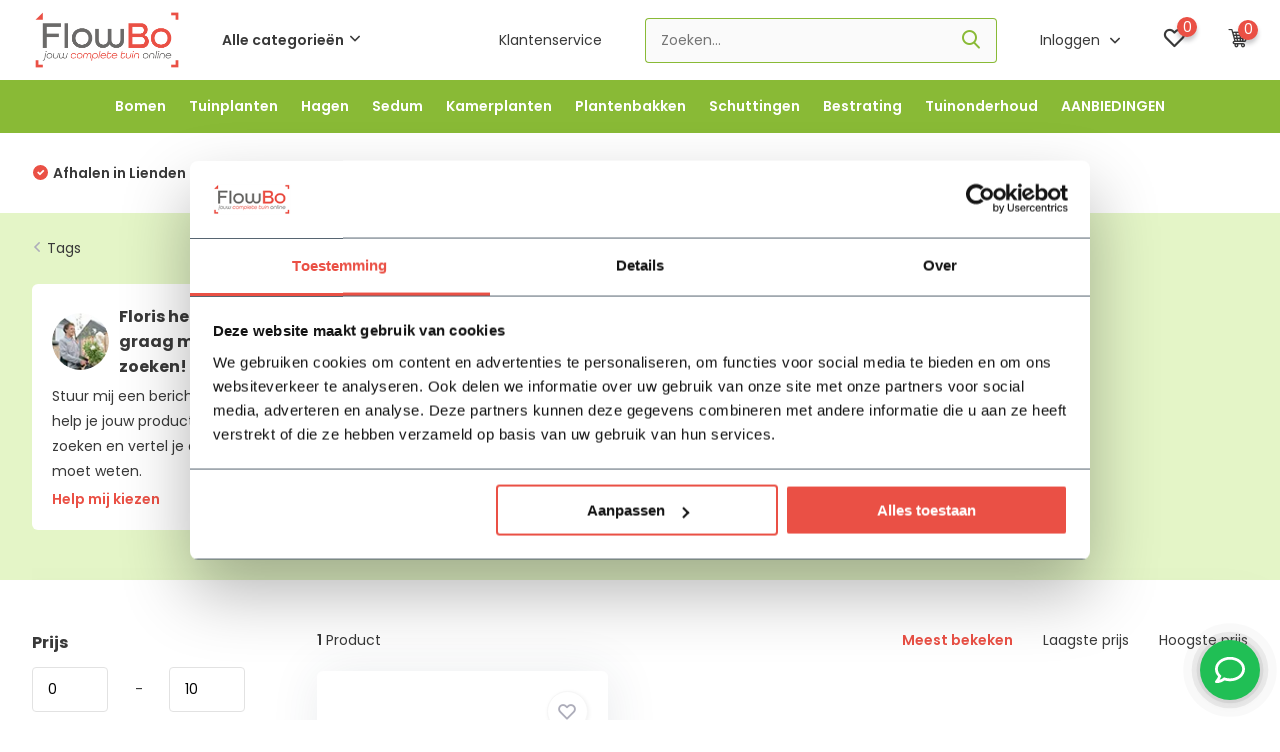

--- FILE ---
content_type: text/html;charset=utf-8
request_url: https://www.flowbo.nl/tags/comfortabel-gebruik/?mode=grid
body_size: 20079
content:
<!doctype html>
<html lang="nl" class="">
	<head>
    <meta name="ahrefs-site-verification" content="607c53557c0398e549a2ecd89a271d0f182cb23559c5bad5ddc515367bfb619d">
            <meta charset="utf-8"/>
<!-- [START] 'blocks/head.rain' -->
<!--

  (c) 2008-2026 Lightspeed Netherlands B.V.
  http://www.lightspeedhq.com
  Generated: 19-01-2026 @ 13:13:18

-->
<link rel="canonical" href="https://www.flowbo.nl/tags/comfortabel-gebruik/"/>
<link rel="alternate" href="https://www.flowbo.nl/index.rss" type="application/rss+xml" title="Nieuwe producten"/>
<meta name="robots" content="noodp,noydir"/>
<meta name="google-site-verification" content="rqde_8Q6u_6kqdycdwBO1D68biAHudiFhgF2u6Db_sA"/>
<meta name="google-site-verification" content="t1dwp9iI9ckAV1yWb-IIRuAsNpa5ZLsRFJkY8yw4nCg"/>
<meta name="google-site-verification" content="3YXn-nlhwQ8YIyBmz3IxWyPwK5Dr5J4jg5IuhmrcwdQ"/>
<meta property="og:url" content="https://www.flowbo.nl/tags/comfortabel-gebruik/?source=facebook"/>
<meta property="og:site_name" content="Flowbo B.V."/>
<meta property="og:title" content="Comfortabel gebruik"/>
<meta property="og:description" content="Bestel je complete tuin bij Flowbo.nl  ✓ Bomen  ✓ Planten ✓ Bestrating ✓ Grind en split ✓ Schuttingen ✓ Verlichting ✓ Beregening | Alleen de beste"/>
<script src="https://integration.feedbackcompany.com/feedback-company-lightspeed-wsi.min.js?summary_uuid=e33e63d5-56a6-421e-8e2e-74d96527d31f&extended_uuid=3e4668e9-b6b6-49a9-8a1c-8f23b357398a&detail_selector=h1&language=nl"></script>
<script>
(function(w,d,s,l,i){w[l]=w[l]||[];w[l].push({'gtm.start':
new Date().getTime(),event:'gtm.js'});var f=d.getElementsByTagName(s)[0],
j=d.createElement(s),dl=l!='dataLayer'?'&l='+l:'';j.async=true;j.src=
'https://www.googletagmanager.com/gtm.js?id='+i+dl;f.parentNode.insertBefore(j,f);
})(window,document,'script','dataLayer','GTM-5M63BLLQ');
</script>
<!--[if lt IE 9]>
<script src="https://cdn.webshopapp.com/assets/html5shiv.js?2025-02-20"></script>
<![endif]-->
<!-- [END] 'blocks/head.rain' -->
		<meta http-equiv="x-ua-compatible" content="ie=edge">
		<title>Comfortabel gebruik - Flowbo B.V.</title>
		<meta name="description" content="Bestel je complete tuin bij Flowbo.nl  ✓ Bomen  ✓ Planten ✓ Bestrating ✓ Grind en split ✓ Schuttingen ✓ Verlichting ✓ Beregening | Alleen de beste">
		<meta name="keywords" content="Comfortabel, gebruik">
		<meta name="theme-color" content="#ffffff">
		<meta name="MobileOptimized" content="320">
		<meta name="HandheldFriendly" content="true">
		<meta name="viewport" content="width=device-width, initial-scale=1, initial-scale=1, minimum-scale=1, maximum-scale=1, user-scalable=no">
		<meta name="author" content="https://www.dmws.nl/">
		
		<link rel="preconnect" href="https://fonts.googleapis.com">
		<link rel="dns-prefetch" href="https://fonts.googleapis.com">
				<link rel="preconnect" href="//cdn.webshopapp.com/">
		<link rel="dns-prefetch" href="//cdn.webshopapp.com/">
    
    		<link rel="preload" href="https://fonts.googleapis.com/css?family=Poppins:300,400,500,600,700,800,900%7CPoppins:300,400,500,600,700,800,900&display=swap" as="style">
    <link rel="preload" href="https://cdn.webshopapp.com/shops/299846/themes/179435/assets/owl-carousel-min.css?20260105063828" as="style">
    <link rel="preload" href="https://cdn.webshopapp.com/shops/299846/themes/179435/assets/fancybox.css?20260105063828" as="style">
    <link rel="preload" href="https://cdn.webshopapp.com/shops/299846/themes/179435/assets/icomoon.css?20260105063828" as="style">
    <link rel="preload" href="https://cdn.webshopapp.com/shops/299846/themes/179435/assets/compete.css?20260105063828" as="style">
    <link rel="preload" href="https://cdn.webshopapp.com/shops/299846/themes/179435/assets/custom.css?20260105063828" as="style">
    
    <link rel="preload" href="https://cdn.webshopapp.com/shops/299846/themes/179435/assets/jquery-3-4-1-min.js?20260105063828" as="script">
    <link rel="preload" href="https://cdn.webshopapp.com/shops/299846/themes/179435/assets/jquery-ui.js?20260105063828" as="script">
    <link rel="preload" href="https://cdn.webshopapp.com/shops/299846/themes/179435/assets/js-cookie-min.js?20260105063828" as="script">
    <link rel="preload" href="https://cdn.webshopapp.com/shops/299846/themes/179435/assets/owl-carousel-min.js?20260105063828" as="script">
    <link rel="preload" href="https://cdn.webshopapp.com/shops/299846/themes/179435/assets/fancybox.js?20260105063828" as="script">
    <link rel="preload" href="https://cdn.webshopapp.com/shops/299846/themes/179435/assets/lazyload.js?20260105063828" as="script">
    <link rel="preload" href="https://cdn.webshopapp.com/assets/gui.js?2025-02-20" as="script">
    <link rel="preload" href="https://cdn.webshopapp.com/shops/299846/themes/179435/assets/script.js?20260105063828" as="script">
    <link rel="preload" href="https://cdn.webshopapp.com/shops/299846/themes/179435/assets/custom.js?20260105063828" as="script">
        
    <link href="https://fonts.googleapis.com/css?family=Poppins:300,400,500,600,700,800,900%7CPoppins:300,400,500,600,700,800,900&display=swap" rel="stylesheet" type="text/css">
    <link rel="stylesheet" href="https://cdn.webshopapp.com/shops/299846/themes/179435/assets/owl-carousel-min.css?20260105063828" type="text/css">
    <link rel="stylesheet" href="https://cdn.webshopapp.com/shops/299846/themes/179435/assets/fancybox.css?20260105063828" type="text/css">
    <link rel="stylesheet" href="https://cdn.webshopapp.com/shops/299846/themes/179435/assets/icomoon.css?20260105063828" type="text/css">
    <link rel="stylesheet" href="https://cdn.webshopapp.com/shops/299846/themes/179435/assets/compete.css?20260105063828" type="text/css">
    <link rel="stylesheet" href="https://cdn.webshopapp.com/shops/299846/themes/179435/assets/custom.css?20260105063828" type="text/css">
    
    <script src="https://cdn.webshopapp.com/shops/299846/themes/179435/assets/jquery-3-4-1-min.js?20260105063828"></script>

		<link rel="icon" type="image/x-icon" href="https://cdn.webshopapp.com/shops/299846/themes/179435/v/1265868/assets/favicon.ico?20220414151843">
		<link rel="apple-touch-icon" href="https://cdn.webshopapp.com/shops/299846/themes/179435/v/1265868/assets/favicon.ico?20220414151843">
    
    <meta name="msapplication-config" content="https://cdn.webshopapp.com/shops/299846/themes/179435/assets/browserconfig.xml?20260105063828">
<meta property="og:title" content="Comfortabel gebruik">
<meta property="og:type" content="website"> 
<meta property="og:site_name" content="Flowbo B.V.">
<meta property="og:url" content="https://www.flowbo.nl/">
<meta property="og:image" content="https://cdn.webshopapp.com/shops/299846/themes/179435/v/2791270/assets/big-block-bg.jpg?20260105063828">
<meta name="twitter:title" content="Comfortabel gebruik">
<meta name="twitter:description" content="Bestel je complete tuin bij Flowbo.nl  ✓ Bomen  ✓ Planten ✓ Bestrating ✓ Grind en split ✓ Schuttingen ✓ Verlichting ✓ Beregening | Alleen de beste">
<meta name="twitter:site" content="Flowbo B.V.">
<meta name="twitter:card" content="https://cdn.webshopapp.com/shops/299846/themes/179435/v/1264418/assets/logo.png?20220414093734">
<meta name="twitter:image" content="https://cdn.webshopapp.com/shops/299846/themes/179435/v/2791270/assets/big-block-bg.jpg?20260105063828">
<script type="application/ld+json">
  [
        {
      "@context": "http://schema.org/",
      "@type": "Organization",
      "url": "https://www.flowbo.nl/",
      "name": "Flowbo B.V.",
      "legalName": "Flowbo B.V.",
      "description": "Bestel je complete tuin bij Flowbo.nl  ✓ Bomen  ✓ Planten ✓ Bestrating ✓ Grind en split ✓ Schuttingen ✓ Verlichting ✓ Beregening | Alleen de beste",
      "logo": "https://cdn.webshopapp.com/shops/299846/themes/179435/v/1264418/assets/logo.png?20220414093734",
      "image": "https://cdn.webshopapp.com/shops/299846/themes/179435/v/2791270/assets/big-block-bg.jpg?20260105063828",
      "contactPoint": {
        "@type": "ContactPoint",
        "contactType": "Customer service",
        "telephone": "+31 344 23 44 64"
      },
      "address": {
        "@type": "PostalAddress",
        "streetAddress": "De Hofstede 33",
        "addressLocality": "",
        "postalCode": "4033 BV Lienden",
        "addressCountry": "NL"
      }
         
    },
    { 
      "@context": "http://schema.org", 
      "@type": "WebSite", 
      "url": "https://www.flowbo.nl/", 
      "name": "Flowbo B.V.",
      "description": "Bestel je complete tuin bij Flowbo.nl  ✓ Bomen  ✓ Planten ✓ Bestrating ✓ Grind en split ✓ Schuttingen ✓ Verlichting ✓ Beregening | Alleen de beste",
      "author": [
        {
          "@type": "Organization",
          "url": "https://www.dmws.nl/",
          "name": "DMWS B.V.",
          "address": {
            "@type": "PostalAddress",
            "streetAddress": "Klokgebouw 195 (Strijp-S)",
            "addressLocality": "Eindhoven",
            "addressRegion": "NB",
            "postalCode": "5617 AB",
            "addressCountry": "NL"
          }
        }
      ]
    }
  ]
</script>    
        <script>
window.Futy = { key: '60df097f62581' };
(function (e, t) {
    var n = e.createElement(t);
    n.async = true;
    n.src = 'https://v1.widget.futy.io/js/futy-widget.js';
    var r = e.getElementsByTagName(t)[0];
    r.parentNode.insertBefore(n, r);
})(document, 'script');
</script>
        
    <!-- Hotjar Tracking Code for https://www.flowbo.nl -->
<script>
    (function(h,o,t,j,a,r){
        h.hj=h.hj||function(){(h.hj.q=h.hj.q||[]).push(arguments)};
        h._hjSettings={hjid:2841382,hjsv:6};
        a=o.getElementsByTagName('head')[0];
        r=o.createElement('script');r.async=1;
        r.src=t+h._hjSettings.hjid+j+h._hjSettings.hjsv;
        a.appendChild(r);
    })(window,document,'https://static.hotjar.com/c/hotjar-','.js?sv=');
</script>
 	    

	</head>
	<body>
    <ul class="hidden-data hidden"><li>299846</li><li>179435</li><li>ja</li><li>nl</li><li>live</li><li>info//flowbo/nl</li><li>https://www.flowbo.nl/</li></ul><header id="top" class="scroll-active"><div class="top-wrap fixed default"><section class="main pos-r"><div class="container pos-r"><div class="d-flex align-center justify-between"><div class="d-flex align-center"><div id="mobile-menu-btn" class="d-none show-1000"><div class="hamburger"><span></span><span></span><span></span><span></span></div></div><a href="https://www.flowbo.nl/account/login/" class="hidden show-575-flex"><i class="icon-login"></i></a><div id="logo" class="d-flex align-center"><a href="https://www.flowbo.nl/" accesskey="h"><img class="hide-1000 desktop-logo" src="https://cdn.webshopapp.com/shops/299846/themes/179435/v/1264418/assets/logo.png?20220414093734" alt="Flowbo B.V." height="80" width="150" /><img class="d-none show-1000 mobile-logo" src="https://cdn.webshopapp.com/shops/299846/themes/179435/v/1264422/assets/logo-mobile.png?20220414093734" alt="Flowbo B.V." height="80" width="150" /></a><div id="catbtn" class="hide-1000 btn-wrap"><a href="https://www.flowbo.nl/catalog/" class="btn">Alle categorieën <i class="icon-arrow-down"></i></a><div class="categorymenu"><div class="wrap d-flex"><ul class="maincategories"><li data-attribute="bomen"><a href="https://www.flowbo.nl/bomen/">Bomen <i class="icon-arrow-right"></i></a></li><li data-attribute="tuinplanten"><a href="https://www.flowbo.nl/tuinplanten/">Tuinplanten <i class="icon-arrow-right"></i></a></li><li data-attribute="hagen"><a href="https://www.flowbo.nl/hagen/">Hagen <i class="icon-arrow-right"></i></a></li><li data-attribute="sedum"><a href="https://www.flowbo.nl/sedum/">Sedum <i class="icon-arrow-right"></i></a></li><li data-attribute="kamerplanten"><a href="https://www.flowbo.nl/kamerplanten/">Kamerplanten <i class="icon-arrow-right"></i></a></li><li data-attribute="plantenbakken"><a href="https://www.flowbo.nl/plantenbakken/">Plantenbakken <i class="icon-arrow-right"></i></a></li><li data-attribute="schuttingen"><a href="https://www.flowbo.nl/schuttingen/">Schuttingen  <i class="icon-arrow-right"></i></a></li><li data-attribute="bestrating"><a href="https://www.flowbo.nl/bestrating/">Bestrating <i class="icon-arrow-right"></i></a></li><li><a href="https://www.flowbo.nl/catalog/" class="more">Bekijk alle categorieën</a></li></ul><div class="subcategories"><div class="wrapper" data-category="bomen"><h4>Bomen</h4><ul><li class="sub"><a href="https://www.flowbo.nl/bomen/fruitbomen/">Fruitbomen</a></li><ul><li><a href="https://www.flowbo.nl/bomen/fruitbomen/appelbomen/">Appelbomen</a></li><li><a href="https://www.flowbo.nl/bomen/fruitbomen/kersenbomen/">Kersenbomen</a></li><li><a href="https://www.flowbo.nl/bomen/fruitbomen/perenbomen/">Perenbomen</a></li><li><a href="https://www.flowbo.nl/bomen/fruitbomen/pruimenbomen/">Pruimenbomen</a></li><li><a href="https://www.flowbo.nl/bomen/fruitbomen/" class="more">Bekijk alles</a></li></ul></ul><ul><li class="sub"><a href="https://www.flowbo.nl/bomen/mediterrane-bomen/">Mediterrane bomen</a></li><ul><li><a href="https://www.flowbo.nl/bomen/mediterrane-bomen/olijfbomen/">Olijfbomen</a></li><li><a href="https://www.flowbo.nl/bomen/mediterrane-bomen/vijgenbomen/">Vijgenbomen</a></li><li><a href="https://www.flowbo.nl/bomen/mediterrane-bomen/steeneiken/">Steeneiken</a></li><li><a href="https://www.flowbo.nl/bomen/mediterrane-bomen/perzische-slaapboom/">Perzische slaapboom</a></li></ul></ul><ul><li class="sub"><a href="https://www.flowbo.nl/bomen/sierbomen/">Sierbomen</a></li><ul><li><a href="https://www.flowbo.nl/bomen/sierbomen/esdoorn/">Esdoorn</a></li><li><a href="https://www.flowbo.nl/bomen/sierbomen/japanse-kers/">Japanse kers</a></li><li><a href="https://www.flowbo.nl/bomen/sierbomen/beverboom/">Beverboom</a></li><li><a href="https://www.flowbo.nl/bomen/sierbomen/knotwilg/">Knotwilg</a></li></ul></ul><ul><li class="sub"><a href="https://www.flowbo.nl/bomen/leibomen/">Leibomen </a></li><ul><li><a href="https://www.flowbo.nl/bomen/leibomen/groenblijvende-leibomen/">Groenblijvende leibomen</a></li><li><a href="https://www.flowbo.nl/bomen/leibomen/bladverliezende-leibomen/">Bladverliezende leibomen </a></li><li><a href="https://www.flowbo.nl/bomen/leibomen/bladhoudende-leibomen/">Bladhoudende leibomen </a></li><li><a href="https://www.flowbo.nl/bomen/leibomen/leilinde/">Leilinde</a></li></ul></ul><ul><li class="sub"><a href="https://www.flowbo.nl/bomen/groenblijvende-bomen/">Groenblijvende bomen</a></li><ul><li><a href="https://www.flowbo.nl/bomen/groenblijvende-bomen/portugese-laurier/">Portugese laurier</a></li></ul></ul><ul><li class="sub"><a href="https://www.flowbo.nl/bomen/dakbomen/">Dakbomen </a></li></ul><ul><li class="sub"><a href="https://www.flowbo.nl/bomen/bolbomen/">Bolbomen </a></li></ul><ul><li class="sub"><a href="https://www.flowbo.nl/bomen/bloesembomen/">Bloesembomen</a></li></ul><ul><li class="sub"><a href="https://www.flowbo.nl/bomen/kleine-bomen/">Kleine bomen</a></li></ul><ul><li class="sub"><a href="https://www.flowbo.nl/bomen/meerstammige-bomen/">Meerstammige bomen</a></li></ul><ul><li class="sub"><a href="https://www.flowbo.nl/bomen/treurbomen/">Treurbomen</a></li></ul><ul><li class="sub"><a href="https://www.flowbo.nl/bomen/zuilbomen/">Zuilbomen </a></li></ul><ul><li class="sub"><a href="https://www.flowbo.nl/bomen/alle-bomen/">Alle bomen </a></li></ul></div><div class="wrapper" data-category="tuinplanten"><h4>Tuinplanten</h4><ul><li class="sub"><a href="https://www.flowbo.nl/tuinplanten/plantenpakketten/">Plantenpakketten</a></li></ul><ul><li class="sub"><a href="https://www.flowbo.nl/tuinplanten/vaste-planten/">Vaste planten</a></li><ul><li><a href="https://www.flowbo.nl/tuinplanten/vaste-planten/lavendel/">Lavendel</a></li><li><a href="https://www.flowbo.nl/tuinplanten/vaste-planten/cotoneaster-dammeri/">Cotoneaster dammeri</a></li><li><a href="https://www.flowbo.nl/tuinplanten/vaste-planten/pampasgras/">Pampasgras</a></li><li><a href="https://www.flowbo.nl/tuinplanten/vaste-planten/anemoon/">Anemoon</a></li><li><a href="https://www.flowbo.nl/tuinplanten/vaste-planten/" class="more">Bekijk alles</a></li></ul></ul><ul><li class="sub"><a href="https://www.flowbo.nl/tuinplanten/klimplanten/">Klimplanten</a></li><ul><li><a href="https://www.flowbo.nl/tuinplanten/klimplanten/clematis/">Clematis</a></li><li><a href="https://www.flowbo.nl/tuinplanten/klimplanten/toscaanse-jasmijn/">Toscaanse Jasmijn</a></li><li><a href="https://www.flowbo.nl/tuinplanten/klimplanten/kamperfoelie/">Kamperfoelie</a></li><li><a href="https://www.flowbo.nl/tuinplanten/klimplanten/passiebloem/">Passiebloem</a></li><li><a href="https://www.flowbo.nl/tuinplanten/klimplanten/" class="more">Bekijk alles</a></li></ul></ul><ul><li class="sub"><a href="https://www.flowbo.nl/tuinplanten/heesters/">Heesters</a></li><ul><li><a href="https://www.flowbo.nl/tuinplanten/heesters/hortensia/">Hortensia</a></li><li><a href="https://www.flowbo.nl/tuinplanten/heesters/pluimhortensia/">Pluimhortensia </a></li><li><a href="https://www.flowbo.nl/tuinplanten/heesters/kornoelje/">Kornoelje</a></li><li><a href="https://www.flowbo.nl/tuinplanten/heesters/vlinderstruik/">Vlinderstruik</a></li><li><a href="https://www.flowbo.nl/tuinplanten/heesters/" class="more">Bekijk alles</a></li></ul></ul><ul><li class="sub"><a href="https://www.flowbo.nl/tuinplanten/siergrassen/">Siergrassen</a></li><ul><li><a href="https://www.flowbo.nl/tuinplanten/siergrassen/lampenpoetsersgras/">Lampenpoetsersgras</a></li><li><a href="https://www.flowbo.nl/tuinplanten/siergrassen/carex-morrowii/">Carex morrowii</a></li><li><a href="https://www.flowbo.nl/tuinplanten/siergrassen/japans-bloedgras/">Japans bloedgras</a></li><li><a href="https://www.flowbo.nl/tuinplanten/siergrassen/vedergras/">Vedergras</a></li><li><a href="https://www.flowbo.nl/tuinplanten/siergrassen/" class="more">Bekijk alles</a></li></ul></ul><ul><li class="sub"><a href="https://www.flowbo.nl/tuinplanten/schaduwplanten/">Schaduwplanten</a></li></ul><ul><li class="sub"><a href="https://www.flowbo.nl/tuinplanten/bodembedekkers/">Bodembedekkers</a></li><ul><li><a href="https://www.flowbo.nl/tuinplanten/bodembedekkers/maagdenpalm/">Maagdenpalm</a></li></ul></ul></div><div class="wrapper" data-category="hagen"><h4>Hagen</h4><ul><li class="sub"><a href="https://www.flowbo.nl/hagen/hagen/">Hagen</a></li></ul><ul><li class="sub"><a href="https://www.flowbo.nl/hagen/fruitstruiken/">Fruitstruiken</a></li><ul><li><a href="https://www.flowbo.nl/hagen/fruitstruiken/frambozen-struik/">Frambozen struik</a></li><li><a href="https://www.flowbo.nl/hagen/fruitstruiken/druiven-struik/">Druiven struik</a></li><li><a href="https://www.flowbo.nl/hagen/fruitstruiken/bramen-struik/">Bramen struik</a></li><li><a href="https://www.flowbo.nl/hagen/fruitstruiken/bessen-struik/">Bessen struik</a></li></ul></ul></div><div class="wrapper" data-category="sedum"><h4>Sedum</h4></div><div class="wrapper" data-category="kamerplanten"><h4>Kamerplanten</h4></div><div class="wrapper" data-category="plantenbakken"><h4>Plantenbakken</h4><ul><li class="sub"><a href="https://www.flowbo.nl/plantenbakken/ficonstone-plantenbakken/">Ficonstone plantenbakken</a></li><ul><li><a href="https://www.flowbo.nl/plantenbakken/ficonstone-plantenbakken/vierkante-plantenbakken/">Vierkante plantenbakken</a></li><li><a href="https://www.flowbo.nl/plantenbakken/ficonstone-plantenbakken/rechthoekige-plantenbakken/">Rechthoekige plantenbakken</a></li><li><a href="https://www.flowbo.nl/plantenbakken/ficonstone-plantenbakken/ronde-plantenbakken/">Ronde plantenbakken</a></li></ul></ul><ul><li class="sub"><a href="https://www.flowbo.nl/plantenbakken/sandstone-plantenbakken/">Sandstone plantenbakken</a></li></ul><ul><li class="sub"><a href="https://www.flowbo.nl/plantenbakken/fiberstone-plantenbakken/">Fiberstone plantenbakken</a></li><ul><li><a href="https://www.flowbo.nl/plantenbakken/fiberstone-plantenbakken/vierkante-plantenbakken/">Vierkante plantenbakken</a></li><li><a href="https://www.flowbo.nl/plantenbakken/fiberstone-plantenbakken/rechthoekige-plantenbakken/">Rechthoekige plantenbakken</a></li><li><a href="https://www.flowbo.nl/plantenbakken/fiberstone-plantenbakken/ronde-plantenbakken/">Ronde plantenbakken</a></li></ul></ul><ul><li class="sub"><a href="https://www.flowbo.nl/plantenbakken/plantenwand/">Plantenwand</a></li></ul><ul><li class="sub"><a href="https://www.flowbo.nl/plantenbakken/accessoires/">Accessoires</a></li></ul></div><div class="wrapper" data-category="schuttingen"><h4>Schuttingen </h4><ul><li class="sub"><a href="https://www.flowbo.nl/schuttingen/houten-schuttingen/">Houten schuttingen </a></li></ul><ul><li class="sub"><a href="https://www.flowbo.nl/schuttingen/kastanjepalen/">Kastanjepalen</a></li></ul><ul><li class="sub"><a href="https://www.flowbo.nl/schuttingen/heidematten/">Heidematten</a></li></ul><ul><li class="sub"><a href="https://www.flowbo.nl/schuttingen/bamboeschuttingen/">Bamboeschuttingen</a></li></ul><ul><li class="sub"><a href="https://www.flowbo.nl/schuttingen/bevestigingsmateriaal-schutting/">Bevestigingsmateriaal schutting</a></li></ul><ul><li class="sub"><a href="https://www.flowbo.nl/schuttingen/wilgenschuttingen/">Wilgenschuttingen</a></li></ul><ul><li class="sub"><a href="https://www.flowbo.nl/schuttingen/schuttingpalen/">Schuttingpalen</a></li></ul><ul><li class="sub"><a href="https://www.flowbo.nl/schuttingen/rietschuttingen/">Rietschuttingen</a></li></ul><ul><li class="sub"><a href="https://www.flowbo.nl/schuttingen/boomschorsschuttingen/">Boomschorsschuttingen</a></li></ul><ul><li class="sub"><a href="https://www.flowbo.nl/schuttingen/schuttingdeuren/">Schuttingdeuren </a></li></ul></div><div class="wrapper" data-category="bestrating"><h4>Bestrating</h4><ul><li class="sub"><a href="https://www.flowbo.nl/bestrating/tuintegels/">Tuintegels</a></li><ul><li><a href="https://www.flowbo.nl/bestrating/tuintegels/tuin-bestrating/">Tuin bestrating </a></li><li><a href="https://www.flowbo.nl/bestrating/tuintegels/oprit-bestrating/">Oprit bestrating</a></li></ul></ul><ul><li class="sub"><a href="https://www.flowbo.nl/bestrating/opsluitbanden/">Opsluitbanden</a></li></ul><ul><li class="sub"><a href="https://www.flowbo.nl/bestrating/stapelblokken-border/">Stapelblokken border</a></li></ul><ul><li class="sub"><a href="https://www.flowbo.nl/bestrating/grind-en-split/">Grind en split</a></li></ul></div><div class="wrapper" data-category="tuinonderhoud"><h4>Tuinonderhoud</h4><ul><li class="sub"><a href="https://www.flowbo.nl/tuinonderhoud/potgrond/">Potgrond</a></li></ul><ul><li class="sub"><a href="https://www.flowbo.nl/tuinonderhoud/overige-accessoires/">Overige accessoires</a></li></ul></div><div class="wrapper" data-category="aanbiedingen"><h4>AANBIEDINGEN</h4></div></div></div></div></div></div></div><div class="d-flex align-center justify-end top-nav"><a href="/service/" class="hide-1000">Klantenservice </a><div id="showSearch" class="hide-575"><input type="search" value="" placeholder="Zoeken..."><button type="submit" title="Zoeken" disabled="disabled"><i class="icon-search"></i></button></div><div class="login with-drop hide-575"><a href="https://www.flowbo.nl/account/login/"><span>Inloggen <i class="icon-arrow-down"></i></span></a><div class="dropdown"><form method="post" id="formLogin" action="https://www.flowbo.nl/account/loginPost/?return=https://www.flowbo.nl/tags/comfortabel-gebruik/?mode=grid"><h3>Inloggen</h3><p>Maak bestellen nóg makkelijker!</p><div><label for="formLoginEmail">E-mailadres<span class="c-negatives">*</span></label><input type="email" id="formLoginEmail" name="email" placeholder="E-mailadres" autocomplete='email' tabindex=1 required></div><div><label for="formLoginPassword">Wachtwoord</label><a href="https://www.flowbo.nl/account/password/" class="forgot" tabindex=6>Wachtwoord vergeten?</a><input type="password" id="formLoginPassword" name="password" placeholder="Wachtwoord" autocomplete="current-password" tabindex=2 required></div><div><input type="hidden" name="key" value="b3e025eec492de67a0d39e9413e988dc" /><input type="hidden" name="type" value="login" /><button type="submit" onclick="$('#formLogin').submit(); return false;" class="btn" tabindex=3>Inloggen</button></div></form><div><p class="register">Nog geen account? <a href="https://www.flowbo.nl/account/register/" tabindex=5>Account aanmaken</a></p></div></div></div><div class="favorites"><a href="https://www.flowbo.nl/account/wishlist/" class="count"><span class="items" data-wishlist-items="">0</span><i class="icon-wishlist"></i></a></div><div class="cart with-drop"><a href="https://www.flowbo.nl/cart/" class="count"><span>0</span><i class="icon-cart5"></i></a><div class="dropdown"><h3>Winkelwagen</h3><i class="icon-close hidden show-575"></i><p>Uw winkelwagen is leeg</p></div></div></div></div></div><div class="search-autocomplete"><div id="searchExpanded"><div class="container pos-r d-flex align-center"><form action="https://www.flowbo.nl/search/" method="get" id="formSearch"  class="search-form d-flex align-center"  data-search-type="desktop"><span onclick="$(this).closest('form').submit();" title="Zoeken" class="search-icon"><i class="icon-search"></i></span><input type="text" name="q" autocomplete="off"  value="" placeholder="Zoeken" class="standard-input" data-input="desktop"/></form><div class="close hide-575">Sluiten</div></div><div class="overlay hide-575"></div></div><div class="container pos-r"><div id="searchResults" class="results-wrap with-filter with-cats" data-search-type="desktop"><div class="close"><i class="icon-close"></i></div><h4>Categorieën</h4><div class="categories hidden"><ul class="d-flex"></ul></div><div class="d-flex justify-between"><div class="filter-scroll-wrap"><div class="filter-scroll"><div class="subtitle title-font">Filters</div><form data-search-type="desktop"><div class="filter-boxes"><div class="filter-wrap sort"><select name="sort" class="custom-select"></select></div></div><div class="filter-boxes custom-filters"></div></form></div></div><ul class="search-products products-livesearch"></ul></div><div class="more"><a href="#" class="btn accent">Bekijk alle resultaten <span>(0)</span></a></div></div></div></div></section><section id="menu" class="hide-1000 megamenu"><div class="container"><nav class="menu"><ul class="d-flex mm-menu align-center"><li class="item has-children"><a class="itemLink" href="https://www.flowbo.nl/bomen/" title="Bomen">Bomen</a><ul class="subnav"><li class="subitem has-children"><a class="subitemLink " href="https://www.flowbo.nl/bomen/fruitbomen/" title="Fruitbomen">Fruitbomen</a><ul class="subsubnav"><li class="subitem"><a class="subitemLink" href="https://www.flowbo.nl/bomen/fruitbomen/appelbomen/" title="Appelbomen">Appelbomen</a></li><li class="subitem"><a class="subitemLink" href="https://www.flowbo.nl/bomen/fruitbomen/kersenbomen/" title="Kersenbomen">Kersenbomen</a></li><li class="subitem"><a class="subitemLink" href="https://www.flowbo.nl/bomen/fruitbomen/perenbomen/" title="Perenbomen">Perenbomen</a></li><li class="subitem"><a class="subitemLink" href="https://www.flowbo.nl/bomen/fruitbomen/pruimenbomen/" title="Pruimenbomen">Pruimenbomen</a></li><li><a href="https://www.flowbo.nl/bomen/fruitbomen/" class="more">Bekijk alles</a></li></ul></li><li class="subitem has-children"><a class="subitemLink " href="https://www.flowbo.nl/bomen/mediterrane-bomen/" title="Mediterrane bomen">Mediterrane bomen</a><ul class="subsubnav"><li class="subitem"><a class="subitemLink" href="https://www.flowbo.nl/bomen/mediterrane-bomen/olijfbomen/" title="Olijfbomen">Olijfbomen</a></li><li class="subitem"><a class="subitemLink" href="https://www.flowbo.nl/bomen/mediterrane-bomen/vijgenbomen/" title="Vijgenbomen">Vijgenbomen</a></li><li class="subitem"><a class="subitemLink" href="https://www.flowbo.nl/bomen/mediterrane-bomen/steeneiken/" title="Steeneiken">Steeneiken</a></li><li class="subitem"><a class="subitemLink" href="https://www.flowbo.nl/bomen/mediterrane-bomen/perzische-slaapboom/" title="Perzische slaapboom">Perzische slaapboom</a></li></ul></li><li class="subitem has-children"><a class="subitemLink " href="https://www.flowbo.nl/bomen/sierbomen/" title="Sierbomen">Sierbomen</a><ul class="subsubnav"><li class="subitem"><a class="subitemLink" href="https://www.flowbo.nl/bomen/sierbomen/esdoorn/" title="Esdoorn">Esdoorn</a></li><li class="subitem"><a class="subitemLink" href="https://www.flowbo.nl/bomen/sierbomen/japanse-kers/" title="Japanse kers">Japanse kers</a></li><li class="subitem"><a class="subitemLink" href="https://www.flowbo.nl/bomen/sierbomen/beverboom/" title="Beverboom">Beverboom</a></li><li class="subitem"><a class="subitemLink" href="https://www.flowbo.nl/bomen/sierbomen/knotwilg/" title="Knotwilg">Knotwilg</a></li></ul></li><li class="subitem has-children"><a class="subitemLink " href="https://www.flowbo.nl/bomen/leibomen/" title="Leibomen ">Leibomen </a><ul class="subsubnav"><li class="subitem"><a class="subitemLink" href="https://www.flowbo.nl/bomen/leibomen/groenblijvende-leibomen/" title="Groenblijvende leibomen">Groenblijvende leibomen</a></li><li class="subitem"><a class="subitemLink" href="https://www.flowbo.nl/bomen/leibomen/bladverliezende-leibomen/" title="Bladverliezende leibomen ">Bladverliezende leibomen </a></li><li class="subitem"><a class="subitemLink" href="https://www.flowbo.nl/bomen/leibomen/bladhoudende-leibomen/" title="Bladhoudende leibomen ">Bladhoudende leibomen </a></li><li class="subitem"><a class="subitemLink" href="https://www.flowbo.nl/bomen/leibomen/leilinde/" title="Leilinde">Leilinde</a></li></ul></li><li class="subitem has-children"><a class="subitemLink " href="https://www.flowbo.nl/bomen/groenblijvende-bomen/" title="Groenblijvende bomen">Groenblijvende bomen</a><ul class="subsubnav"><li class="subitem"><a class="subitemLink" href="https://www.flowbo.nl/bomen/groenblijvende-bomen/portugese-laurier/" title="Portugese laurier">Portugese laurier</a></li></ul></li><li class="subitem"><a class="subitemLink " href="https://www.flowbo.nl/bomen/dakbomen/" title="Dakbomen ">Dakbomen </a></li><li class="subitem"><a class="subitemLink " href="https://www.flowbo.nl/bomen/bolbomen/" title="Bolbomen ">Bolbomen </a></li><li class="subitem"><a class="subitemLink " href="https://www.flowbo.nl/bomen/bloesembomen/" title="Bloesembomen">Bloesembomen</a></li><li class="subitem"><a class="subitemLink " href="https://www.flowbo.nl/bomen/kleine-bomen/" title="Kleine bomen">Kleine bomen</a></li><li class="subitem"><a class="subitemLink " href="https://www.flowbo.nl/bomen/meerstammige-bomen/" title="Meerstammige bomen">Meerstammige bomen</a></li><li class="subitem"><a class="subitemLink " href="https://www.flowbo.nl/bomen/treurbomen/" title="Treurbomen">Treurbomen</a></li><li class="subitem"><a class="subitemLink " href="https://www.flowbo.nl/bomen/zuilbomen/" title="Zuilbomen ">Zuilbomen </a></li><li class="subitem"><a class="subitemLink " href="https://www.flowbo.nl/bomen/alle-bomen/" title="Alle bomen ">Alle bomen </a></li></ul></li><li class="item has-children"><a class="itemLink" href="https://www.flowbo.nl/tuinplanten/" title="Tuinplanten">Tuinplanten</a><ul class="subnav"><li class="subitem"><a class="subitemLink " href="https://www.flowbo.nl/tuinplanten/plantenpakketten/" title="Plantenpakketten">Plantenpakketten</a></li><li class="subitem has-children"><a class="subitemLink " href="https://www.flowbo.nl/tuinplanten/vaste-planten/" title="Vaste planten">Vaste planten</a><ul class="subsubnav"><li class="subitem"><a class="subitemLink" href="https://www.flowbo.nl/tuinplanten/vaste-planten/lavendel/" title="Lavendel">Lavendel</a></li><li class="subitem"><a class="subitemLink" href="https://www.flowbo.nl/tuinplanten/vaste-planten/cotoneaster-dammeri/" title="Cotoneaster dammeri">Cotoneaster dammeri</a></li><li class="subitem"><a class="subitemLink" href="https://www.flowbo.nl/tuinplanten/vaste-planten/pampasgras/" title="Pampasgras">Pampasgras</a></li><li class="subitem"><a class="subitemLink" href="https://www.flowbo.nl/tuinplanten/vaste-planten/anemoon/" title="Anemoon">Anemoon</a></li><li><a href="https://www.flowbo.nl/tuinplanten/vaste-planten/" class="more">Bekijk alles</a></li></ul></li><li class="subitem has-children"><a class="subitemLink " href="https://www.flowbo.nl/tuinplanten/klimplanten/" title="Klimplanten">Klimplanten</a><ul class="subsubnav"><li class="subitem"><a class="subitemLink" href="https://www.flowbo.nl/tuinplanten/klimplanten/clematis/" title="Clematis">Clematis</a></li><li class="subitem"><a class="subitemLink" href="https://www.flowbo.nl/tuinplanten/klimplanten/toscaanse-jasmijn/" title="Toscaanse Jasmijn">Toscaanse Jasmijn</a></li><li class="subitem"><a class="subitemLink" href="https://www.flowbo.nl/tuinplanten/klimplanten/kamperfoelie/" title="Kamperfoelie">Kamperfoelie</a></li><li class="subitem"><a class="subitemLink" href="https://www.flowbo.nl/tuinplanten/klimplanten/passiebloem/" title="Passiebloem">Passiebloem</a></li><li><a href="https://www.flowbo.nl/tuinplanten/klimplanten/" class="more">Bekijk alles</a></li></ul></li><li class="subitem has-children"><a class="subitemLink " href="https://www.flowbo.nl/tuinplanten/heesters/" title="Heesters">Heesters</a><ul class="subsubnav"><li class="subitem"><a class="subitemLink" href="https://www.flowbo.nl/tuinplanten/heesters/hortensia/" title="Hortensia">Hortensia</a></li><li class="subitem"><a class="subitemLink" href="https://www.flowbo.nl/tuinplanten/heesters/pluimhortensia/" title="Pluimhortensia ">Pluimhortensia </a></li><li class="subitem"><a class="subitemLink" href="https://www.flowbo.nl/tuinplanten/heesters/kornoelje/" title="Kornoelje">Kornoelje</a></li><li class="subitem"><a class="subitemLink" href="https://www.flowbo.nl/tuinplanten/heesters/vlinderstruik/" title="Vlinderstruik">Vlinderstruik</a></li><li><a href="https://www.flowbo.nl/tuinplanten/heesters/" class="more">Bekijk alles</a></li></ul></li><li class="subitem has-children"><a class="subitemLink " href="https://www.flowbo.nl/tuinplanten/siergrassen/" title="Siergrassen">Siergrassen</a><ul class="subsubnav"><li class="subitem"><a class="subitemLink" href="https://www.flowbo.nl/tuinplanten/siergrassen/lampenpoetsersgras/" title="Lampenpoetsersgras">Lampenpoetsersgras</a></li><li class="subitem"><a class="subitemLink" href="https://www.flowbo.nl/tuinplanten/siergrassen/carex-morrowii/" title="Carex morrowii">Carex morrowii</a></li><li class="subitem"><a class="subitemLink" href="https://www.flowbo.nl/tuinplanten/siergrassen/japans-bloedgras/" title="Japans bloedgras">Japans bloedgras</a></li><li class="subitem"><a class="subitemLink" href="https://www.flowbo.nl/tuinplanten/siergrassen/vedergras/" title="Vedergras">Vedergras</a></li><li><a href="https://www.flowbo.nl/tuinplanten/siergrassen/" class="more">Bekijk alles</a></li></ul></li><li class="subitem"><a class="subitemLink " href="https://www.flowbo.nl/tuinplanten/schaduwplanten/" title="Schaduwplanten">Schaduwplanten</a></li><li class="subitem has-children"><a class="subitemLink " href="https://www.flowbo.nl/tuinplanten/bodembedekkers/" title="Bodembedekkers">Bodembedekkers</a><ul class="subsubnav"><li class="subitem"><a class="subitemLink" href="https://www.flowbo.nl/tuinplanten/bodembedekkers/maagdenpalm/" title="Maagdenpalm">Maagdenpalm</a></li></ul></li></ul></li><li class="item has-children"><a class="itemLink" href="https://www.flowbo.nl/hagen/" title="Hagen">Hagen</a><ul class="subnav"><li class="subitem"><a class="subitemLink " href="https://www.flowbo.nl/hagen/hagen/" title="Hagen">Hagen</a></li><li class="subitem has-children"><a class="subitemLink " href="https://www.flowbo.nl/hagen/fruitstruiken/" title="Fruitstruiken">Fruitstruiken</a><ul class="subsubnav"><li class="subitem"><a class="subitemLink" href="https://www.flowbo.nl/hagen/fruitstruiken/frambozen-struik/" title="Frambozen struik">Frambozen struik</a></li><li class="subitem"><a class="subitemLink" href="https://www.flowbo.nl/hagen/fruitstruiken/druiven-struik/" title="Druiven struik">Druiven struik</a></li><li class="subitem"><a class="subitemLink" href="https://www.flowbo.nl/hagen/fruitstruiken/bramen-struik/" title="Bramen struik">Bramen struik</a></li><li class="subitem"><a class="subitemLink" href="https://www.flowbo.nl/hagen/fruitstruiken/bessen-struik/" title="Bessen struik">Bessen struik</a></li></ul></li></ul></li><li class="item"><a class="itemLink" href="https://www.flowbo.nl/sedum/" title="Sedum">Sedum</a></li><li class="item"><a class="itemLink" href="https://www.flowbo.nl/kamerplanten/" title="Kamerplanten">Kamerplanten</a></li><li class="item has-children"><a class="itemLink" href="https://www.flowbo.nl/plantenbakken/" title="Plantenbakken">Plantenbakken</a><ul class="subnav"><li class="subitem has-children"><a class="subitemLink " href="https://www.flowbo.nl/plantenbakken/ficonstone-plantenbakken/" title="Ficonstone plantenbakken">Ficonstone plantenbakken</a><ul class="subsubnav"><li class="subitem"><a class="subitemLink" href="https://www.flowbo.nl/plantenbakken/ficonstone-plantenbakken/vierkante-plantenbakken/" title="Vierkante plantenbakken">Vierkante plantenbakken</a></li><li class="subitem"><a class="subitemLink" href="https://www.flowbo.nl/plantenbakken/ficonstone-plantenbakken/rechthoekige-plantenbakken/" title="Rechthoekige plantenbakken">Rechthoekige plantenbakken</a></li><li class="subitem"><a class="subitemLink" href="https://www.flowbo.nl/plantenbakken/ficonstone-plantenbakken/ronde-plantenbakken/" title="Ronde plantenbakken">Ronde plantenbakken</a></li></ul></li><li class="subitem"><a class="subitemLink " href="https://www.flowbo.nl/plantenbakken/sandstone-plantenbakken/" title="Sandstone plantenbakken">Sandstone plantenbakken</a></li><li class="subitem has-children"><a class="subitemLink " href="https://www.flowbo.nl/plantenbakken/fiberstone-plantenbakken/" title="Fiberstone plantenbakken">Fiberstone plantenbakken</a><ul class="subsubnav"><li class="subitem"><a class="subitemLink" href="https://www.flowbo.nl/plantenbakken/fiberstone-plantenbakken/vierkante-plantenbakken/" title="Vierkante plantenbakken">Vierkante plantenbakken</a></li><li class="subitem"><a class="subitemLink" href="https://www.flowbo.nl/plantenbakken/fiberstone-plantenbakken/rechthoekige-plantenbakken/" title="Rechthoekige plantenbakken">Rechthoekige plantenbakken</a></li><li class="subitem"><a class="subitemLink" href="https://www.flowbo.nl/plantenbakken/fiberstone-plantenbakken/ronde-plantenbakken/" title="Ronde plantenbakken">Ronde plantenbakken</a></li></ul></li><li class="subitem"><a class="subitemLink " href="https://www.flowbo.nl/plantenbakken/plantenwand/" title="Plantenwand">Plantenwand</a></li><li class="subitem"><a class="subitemLink " href="https://www.flowbo.nl/plantenbakken/accessoires/" title="Accessoires">Accessoires</a></li></ul></li><li class="item has-children"><a class="itemLink" href="https://www.flowbo.nl/schuttingen/" title="Schuttingen ">Schuttingen </a><ul class="subnav"><li class="subitem"><a class="subitemLink " href="https://www.flowbo.nl/schuttingen/houten-schuttingen/" title="Houten schuttingen ">Houten schuttingen </a></li><li class="subitem"><a class="subitemLink " href="https://www.flowbo.nl/schuttingen/kastanjepalen/" title="Kastanjepalen">Kastanjepalen</a></li><li class="subitem"><a class="subitemLink " href="https://www.flowbo.nl/schuttingen/heidematten/" title="Heidematten">Heidematten</a></li><li class="subitem"><a class="subitemLink " href="https://www.flowbo.nl/schuttingen/bamboeschuttingen/" title="Bamboeschuttingen">Bamboeschuttingen</a></li><li class="subitem"><a class="subitemLink " href="https://www.flowbo.nl/schuttingen/bevestigingsmateriaal-schutting/" title="Bevestigingsmateriaal schutting">Bevestigingsmateriaal schutting</a></li><li class="subitem"><a class="subitemLink " href="https://www.flowbo.nl/schuttingen/wilgenschuttingen/" title="Wilgenschuttingen">Wilgenschuttingen</a></li><li class="subitem"><a class="subitemLink " href="https://www.flowbo.nl/schuttingen/schuttingpalen/" title="Schuttingpalen">Schuttingpalen</a></li><li class="subitem"><a class="subitemLink " href="https://www.flowbo.nl/schuttingen/rietschuttingen/" title="Rietschuttingen">Rietschuttingen</a></li><li class="subitem"><a class="subitemLink " href="https://www.flowbo.nl/schuttingen/boomschorsschuttingen/" title="Boomschorsschuttingen">Boomschorsschuttingen</a></li><li class="subitem"><a class="subitemLink " href="https://www.flowbo.nl/schuttingen/schuttingdeuren/" title="Schuttingdeuren ">Schuttingdeuren </a></li></ul></li><li class="item has-children"><a class="itemLink" href="https://www.flowbo.nl/bestrating/" title="Bestrating">Bestrating</a><ul class="subnav"><li class="subitem has-children"><a class="subitemLink " href="https://www.flowbo.nl/bestrating/tuintegels/" title="Tuintegels">Tuintegels</a><ul class="subsubnav"><li class="subitem"><a class="subitemLink" href="https://www.flowbo.nl/bestrating/tuintegels/tuin-bestrating/" title="Tuin bestrating ">Tuin bestrating </a></li><li class="subitem"><a class="subitemLink" href="https://www.flowbo.nl/bestrating/tuintegels/oprit-bestrating/" title="Oprit bestrating">Oprit bestrating</a></li></ul></li><li class="subitem"><a class="subitemLink " href="https://www.flowbo.nl/bestrating/opsluitbanden/" title="Opsluitbanden">Opsluitbanden</a></li><li class="subitem"><a class="subitemLink " href="https://www.flowbo.nl/bestrating/stapelblokken-border/" title="Stapelblokken border">Stapelblokken border</a></li><li class="subitem"><a class="subitemLink " href="https://www.flowbo.nl/bestrating/grind-en-split/" title="Grind en split">Grind en split</a></li></ul></li><li class="item has-children"><a class="itemLink" href="https://www.flowbo.nl/tuinonderhoud/" title="Tuinonderhoud">Tuinonderhoud</a><ul class="subnav"><li class="subitem"><a class="subitemLink " href="https://www.flowbo.nl/tuinonderhoud/potgrond/" title="Potgrond">Potgrond</a></li><li class="subitem"><a class="subitemLink " href="https://www.flowbo.nl/tuinonderhoud/overige-accessoires/" title="Overige accessoires">Overige accessoires</a></li></ul></li><li class="item"><a class="itemLink" href="https://www.flowbo.nl/aanbiedingen/" title="AANBIEDINGEN">AANBIEDINGEN</a></li></ul></nav></div></section><div id="mobileMenu" class="hide"><div class="wrap"><ul><li class="all hidden"><a href="#"><i class="icon-nav-left"></i>Alle categorieën</a></li><li class="cat has-children"><a class="itemLink" href="https://www.flowbo.nl/bomen/" title="Bomen">Bomen<i class="icon-arrow-right"></i></a><ul class="subnav hidden"><li class="subitem has-children"><a class="subitemLink" href="https://www.flowbo.nl/bomen/fruitbomen/" title="Fruitbomen">Fruitbomen<i class="icon-arrow-right"></i></a><ul class="subsubnav hidden"><li class="subitem"><a class="subitemLink" href="https://www.flowbo.nl/bomen/fruitbomen/appelbomen/" title="Appelbomen">Appelbomen</a></li><li class="subitem"><a class="subitemLink" href="https://www.flowbo.nl/bomen/fruitbomen/kersenbomen/" title="Kersenbomen">Kersenbomen</a></li><li class="subitem"><a class="subitemLink" href="https://www.flowbo.nl/bomen/fruitbomen/perenbomen/" title="Perenbomen">Perenbomen</a></li><li class="subitem"><a class="subitemLink" href="https://www.flowbo.nl/bomen/fruitbomen/pruimenbomen/" title="Pruimenbomen">Pruimenbomen</a></li><li class="subitem"><a class="subitemLink" href="https://www.flowbo.nl/bomen/fruitbomen/notenbomen/" title="Notenbomen">Notenbomen</a></li><li class="subitem"><a class="subitemLink" href="https://www.flowbo.nl/bomen/fruitbomen/oude-fruitbomen/" title="Oude fruitbomen">Oude fruitbomen</a></li><li class="subitem"><a class="subitemLink" href="https://www.flowbo.nl/bomen/fruitbomen/kweepeer/" title="Kweepeer">Kweepeer</a></li></ul></li><li class="subitem has-children"><a class="subitemLink" href="https://www.flowbo.nl/bomen/mediterrane-bomen/" title="Mediterrane bomen">Mediterrane bomen<i class="icon-arrow-right"></i></a><ul class="subsubnav hidden"><li class="subitem"><a class="subitemLink" href="https://www.flowbo.nl/bomen/mediterrane-bomen/olijfbomen/" title="Olijfbomen">Olijfbomen</a></li><li class="subitem"><a class="subitemLink" href="https://www.flowbo.nl/bomen/mediterrane-bomen/vijgenbomen/" title="Vijgenbomen">Vijgenbomen</a></li><li class="subitem"><a class="subitemLink" href="https://www.flowbo.nl/bomen/mediterrane-bomen/steeneiken/" title="Steeneiken">Steeneiken</a></li><li class="subitem"><a class="subitemLink" href="https://www.flowbo.nl/bomen/mediterrane-bomen/perzische-slaapboom/" title="Perzische slaapboom">Perzische slaapboom</a></li></ul></li><li class="subitem has-children"><a class="subitemLink" href="https://www.flowbo.nl/bomen/sierbomen/" title="Sierbomen">Sierbomen<i class="icon-arrow-right"></i></a><ul class="subsubnav hidden"><li class="subitem"><a class="subitemLink" href="https://www.flowbo.nl/bomen/sierbomen/esdoorn/" title="Esdoorn">Esdoorn</a></li><li class="subitem"><a class="subitemLink" href="https://www.flowbo.nl/bomen/sierbomen/japanse-kers/" title="Japanse kers">Japanse kers</a></li><li class="subitem"><a class="subitemLink" href="https://www.flowbo.nl/bomen/sierbomen/beverboom/" title="Beverboom">Beverboom</a></li><li class="subitem"><a class="subitemLink" href="https://www.flowbo.nl/bomen/sierbomen/knotwilg/" title="Knotwilg">Knotwilg</a></li></ul></li><li class="subitem has-children"><a class="subitemLink" href="https://www.flowbo.nl/bomen/leibomen/" title="Leibomen ">Leibomen <i class="icon-arrow-right"></i></a><ul class="subsubnav hidden"><li class="subitem"><a class="subitemLink" href="https://www.flowbo.nl/bomen/leibomen/groenblijvende-leibomen/" title="Groenblijvende leibomen">Groenblijvende leibomen</a></li><li class="subitem"><a class="subitemLink" href="https://www.flowbo.nl/bomen/leibomen/bladverliezende-leibomen/" title="Bladverliezende leibomen ">Bladverliezende leibomen </a></li><li class="subitem"><a class="subitemLink" href="https://www.flowbo.nl/bomen/leibomen/bladhoudende-leibomen/" title="Bladhoudende leibomen ">Bladhoudende leibomen </a></li><li class="subitem"><a class="subitemLink" href="https://www.flowbo.nl/bomen/leibomen/leilinde/" title="Leilinde">Leilinde</a></li></ul></li><li class="subitem has-children"><a class="subitemLink" href="https://www.flowbo.nl/bomen/groenblijvende-bomen/" title="Groenblijvende bomen">Groenblijvende bomen<i class="icon-arrow-right"></i></a><ul class="subsubnav hidden"><li class="subitem"><a class="subitemLink" href="https://www.flowbo.nl/bomen/groenblijvende-bomen/portugese-laurier/" title="Portugese laurier">Portugese laurier</a></li></ul></li><li class="subitem"><a class="subitemLink" href="https://www.flowbo.nl/bomen/dakbomen/" title="Dakbomen ">Dakbomen </a></li><li class="subitem"><a class="subitemLink" href="https://www.flowbo.nl/bomen/bolbomen/" title="Bolbomen ">Bolbomen </a></li><li class="subitem"><a class="subitemLink" href="https://www.flowbo.nl/bomen/bloesembomen/" title="Bloesembomen">Bloesembomen</a></li><li class="subitem"><a class="subitemLink" href="https://www.flowbo.nl/bomen/kleine-bomen/" title="Kleine bomen">Kleine bomen</a></li><li class="subitem"><a class="subitemLink" href="https://www.flowbo.nl/bomen/meerstammige-bomen/" title="Meerstammige bomen">Meerstammige bomen</a></li><li class="subitem"><a class="subitemLink" href="https://www.flowbo.nl/bomen/treurbomen/" title="Treurbomen">Treurbomen</a></li><li class="subitem"><a class="subitemLink" href="https://www.flowbo.nl/bomen/zuilbomen/" title="Zuilbomen ">Zuilbomen </a></li><li class="subitem"><a class="subitemLink" href="https://www.flowbo.nl/bomen/alle-bomen/" title="Alle bomen ">Alle bomen </a></li></ul></li><li class="cat has-children"><a class="itemLink" href="https://www.flowbo.nl/tuinplanten/" title="Tuinplanten">Tuinplanten<i class="icon-arrow-right"></i></a><ul class="subnav hidden"><li class="subitem"><a class="subitemLink" href="https://www.flowbo.nl/tuinplanten/plantenpakketten/" title="Plantenpakketten">Plantenpakketten</a></li><li class="subitem has-children"><a class="subitemLink" href="https://www.flowbo.nl/tuinplanten/vaste-planten/" title="Vaste planten">Vaste planten<i class="icon-arrow-right"></i></a><ul class="subsubnav hidden"><li class="subitem"><a class="subitemLink" href="https://www.flowbo.nl/tuinplanten/vaste-planten/lavendel/" title="Lavendel">Lavendel</a></li><li class="subitem"><a class="subitemLink" href="https://www.flowbo.nl/tuinplanten/vaste-planten/cotoneaster-dammeri/" title="Cotoneaster dammeri">Cotoneaster dammeri</a></li><li class="subitem"><a class="subitemLink" href="https://www.flowbo.nl/tuinplanten/vaste-planten/pampasgras/" title="Pampasgras">Pampasgras</a></li><li class="subitem"><a class="subitemLink" href="https://www.flowbo.nl/tuinplanten/vaste-planten/anemoon/" title="Anemoon">Anemoon</a></li><li class="subitem"><a class="subitemLink" href="https://www.flowbo.nl/tuinplanten/vaste-planten/geranium/" title="Geranium">Geranium</a></li><li class="subitem"><a class="subitemLink" href="https://www.flowbo.nl/tuinplanten/vaste-planten/vrouwenmantel/" title="Vrouwenmantel">Vrouwenmantel</a></li><li class="subitem"><a class="subitemLink" href="https://www.flowbo.nl/tuinplanten/vaste-planten/phlox/" title="Phlox">Phlox</a></li><li class="subitem"><a class="subitemLink" href="https://www.flowbo.nl/tuinplanten/vaste-planten/phlomis-russeliana/" title="Phlomis russeliana">Phlomis russeliana</a></li><li class="subitem"><a class="subitemLink" href="https://www.flowbo.nl/tuinplanten/vaste-planten/campanula/" title="Campanula">Campanula</a></li><li class="subitem"><a class="subitemLink" href="https://www.flowbo.nl/tuinplanten/vaste-planten/pachysandra-terminalis/" title="Pachysandra terminalis">Pachysandra terminalis</a></li><li class="subitem"><a class="subitemLink" href="https://www.flowbo.nl/tuinplanten/vaste-planten/dropplant/" title="Dropplant">Dropplant</a></li><li class="subitem"><a class="subitemLink" href="https://www.flowbo.nl/tuinplanten/vaste-planten/duizendknoop/" title="Duizendknoop">Duizendknoop</a></li><li class="subitem"><a class="subitemLink" href="https://www.flowbo.nl/tuinplanten/vaste-planten/duizendblad/" title="Duizendblad">Duizendblad</a></li><li class="subitem"><a class="subitemLink" href="https://www.flowbo.nl/tuinplanten/vaste-planten/engels-gras/" title="Engels gras">Engels gras</a></li><li class="subitem"><a class="subitemLink" href="https://www.flowbo.nl/tuinplanten/vaste-planten/prachtkaars/" title="Prachtkaars">Prachtkaars</a></li><li class="subitem"><a class="subitemLink" href="https://www.flowbo.nl/tuinplanten/vaste-planten/waldsteinia-ternata/" title="Waldsteinia ternata">Waldsteinia ternata</a></li><li class="subitem"><a class="subitemLink" href="https://www.flowbo.nl/tuinplanten/vaste-planten/hartlelie/" title="Hartlelie">Hartlelie</a></li><li class="subitem"><a class="subitemLink" href="https://www.flowbo.nl/tuinplanten/vaste-planten/herfstaster/" title="Herfstaster">Herfstaster</a></li><li class="subitem"><a class="subitemLink" href="https://www.flowbo.nl/tuinplanten/vaste-planten/heuchera/" title="Heuchera">Heuchera</a></li><li class="subitem"><a class="subitemLink" href="https://www.flowbo.nl/tuinplanten/vaste-planten/verbena-bonariensis/" title="Verbena bonariensis">Verbena bonariensis</a></li><li class="subitem"><a class="subitemLink" href="https://www.flowbo.nl/tuinplanten/vaste-planten/ajuga-reptans/" title="Ajuga reptans">Ajuga reptans</a></li><li class="subitem"><a class="subitemLink" href="https://www.flowbo.nl/tuinplanten/vaste-planten/gele-dovenetel/" title="Gele dovenetel">Gele dovenetel</a></li><li class="subitem"><a class="subitemLink" href="https://www.flowbo.nl/tuinplanten/vaste-planten/kattenkruid/" title="Kattenkruid">Kattenkruid</a></li><li class="subitem"><a class="subitemLink" href="https://www.flowbo.nl/tuinplanten/vaste-planten/helleborus-orientalis/" title="Helleborus orientalis">Helleborus orientalis</a></li><li class="subitem"><a class="subitemLink" href="https://www.flowbo.nl/tuinplanten/vaste-planten/salie-plant/" title="Salie plant">Salie plant</a></li><li class="subitem"><a class="subitemLink" href="https://www.flowbo.nl/tuinplanten/vaste-planten/dianthus-deltoides/" title="Dianthus deltoides">Dianthus deltoides</a></li><li class="subitem"><a class="subitemLink" href="https://www.flowbo.nl/tuinplanten/vaste-planten/calamintha-nepeta/" title="Calamintha nepeta">Calamintha nepeta</a></li><li class="subitem"><a class="subitemLink" href="https://www.flowbo.nl/tuinplanten/vaste-planten/stekelnootje/" title="Stekelnootje">Stekelnootje</a></li><li class="subitem"><a class="subitemLink" href="https://www.flowbo.nl/tuinplanten/vaste-planten/arenaria-montana/" title="Arenaria montana">Arenaria montana</a></li><li class="subitem"><a class="subitemLink" href="https://www.flowbo.nl/tuinplanten/vaste-planten/echinacea-pururea/" title="Echinacea Pururea">Echinacea Pururea</a></li><li class="subitem"><a class="subitemLink" href="https://www.flowbo.nl/tuinplanten/vaste-planten/helenium/" title="Helenium">Helenium</a></li><li class="subitem"><a class="subitemLink" href="https://www.flowbo.nl/tuinplanten/vaste-planten/astilbe-chinensis/" title="Astilbe chinensis">Astilbe chinensis</a></li><li class="subitem"><a class="subitemLink" href="https://www.flowbo.nl/tuinplanten/vaste-planten/leptinella-squalida/" title="Leptinella squalida">Leptinella squalida</a></li></ul></li><li class="subitem has-children"><a class="subitemLink" href="https://www.flowbo.nl/tuinplanten/klimplanten/" title="Klimplanten">Klimplanten<i class="icon-arrow-right"></i></a><ul class="subsubnav hidden"><li class="subitem"><a class="subitemLink" href="https://www.flowbo.nl/tuinplanten/klimplanten/clematis/" title="Clematis">Clematis</a></li><li class="subitem"><a class="subitemLink" href="https://www.flowbo.nl/tuinplanten/klimplanten/toscaanse-jasmijn/" title="Toscaanse Jasmijn">Toscaanse Jasmijn</a></li><li class="subitem"><a class="subitemLink" href="https://www.flowbo.nl/tuinplanten/klimplanten/kamperfoelie/" title="Kamperfoelie">Kamperfoelie</a></li><li class="subitem"><a class="subitemLink" href="https://www.flowbo.nl/tuinplanten/klimplanten/passiebloem/" title="Passiebloem">Passiebloem</a></li><li class="subitem"><a class="subitemLink" href="https://www.flowbo.nl/tuinplanten/klimplanten/blauwe-regen/" title="Blauwe regen">Blauwe regen</a></li><li class="subitem"><a class="subitemLink" href="https://www.flowbo.nl/tuinplanten/klimplanten/hydrangea/" title="Hydrangea">Hydrangea</a></li><li class="subitem"><a class="subitemLink" href="https://www.flowbo.nl/tuinplanten/klimplanten/hedera-hibernica/" title="Hedera Hibernica">Hedera Hibernica</a></li><li class="subitem"><a class="subitemLink" href="https://www.flowbo.nl/tuinplanten/klimplanten/hop-plant/" title="Hop plant">Hop plant</a></li><li class="subitem"><a class="subitemLink" href="https://www.flowbo.nl/tuinplanten/klimplanten/hedera-helix/" title="Hedera helix">Hedera helix</a></li><li class="subitem"><a class="subitemLink" href="https://www.flowbo.nl/tuinplanten/klimplanten/vitis-vinifera/" title="Vitis vinifera">Vitis vinifera</a></li><li class="subitem"><a class="subitemLink" href="https://www.flowbo.nl/tuinplanten/klimplanten/winterjasmijn/" title="Winterjasmijn">Winterjasmijn</a></li><li class="subitem"><a class="subitemLink" href="https://www.flowbo.nl/tuinplanten/klimplanten/wilde-wingerd/" title="Wilde wingerd">Wilde wingerd</a></li></ul></li><li class="subitem has-children"><a class="subitemLink" href="https://www.flowbo.nl/tuinplanten/heesters/" title="Heesters">Heesters<i class="icon-arrow-right"></i></a><ul class="subsubnav hidden"><li class="subitem"><a class="subitemLink" href="https://www.flowbo.nl/tuinplanten/heesters/hortensia/" title="Hortensia">Hortensia</a></li><li class="subitem"><a class="subitemLink" href="https://www.flowbo.nl/tuinplanten/heesters/pluimhortensia/" title="Pluimhortensia ">Pluimhortensia </a></li><li class="subitem"><a class="subitemLink" href="https://www.flowbo.nl/tuinplanten/heesters/kornoelje/" title="Kornoelje">Kornoelje</a></li><li class="subitem"><a class="subitemLink" href="https://www.flowbo.nl/tuinplanten/heesters/vlinderstruik/" title="Vlinderstruik">Vlinderstruik</a></li><li class="subitem"><a class="subitemLink" href="https://www.flowbo.nl/tuinplanten/heesters/japanse-esdoorn/" title="Japanse Esdoorn">Japanse Esdoorn</a></li><li class="subitem"><a class="subitemLink" href="https://www.flowbo.nl/tuinplanten/heesters/rhododendron/" title="Rhododendron">Rhododendron</a></li><li class="subitem"><a class="subitemLink" href="https://www.flowbo.nl/tuinplanten/heesters/sering/" title="Sering">Sering</a></li><li class="subitem"><a class="subitemLink" href="https://www.flowbo.nl/tuinplanten/heesters/viburnum/" title="Viburnum">Viburnum</a></li><li class="subitem"><a class="subitemLink" href="https://www.flowbo.nl/tuinplanten/heesters/magnolia/" title="Magnolia">Magnolia</a></li><li class="subitem"><a class="subitemLink" href="https://www.flowbo.nl/tuinplanten/heesters/bamboe-planten/" title="Bamboe planten">Bamboe planten</a></li><li class="subitem"><a class="subitemLink" href="https://www.flowbo.nl/tuinplanten/heesters/camellia/" title="Camellia">Camellia</a></li><li class="subitem"><a class="subitemLink" href="https://www.flowbo.nl/tuinplanten/heesters/niet-woekerende-bamboe/" title="Niet woekerende bamboe">Niet woekerende bamboe</a></li><li class="subitem"><a class="subitemLink" href="https://www.flowbo.nl/tuinplanten/heesters/skimmia-japonica/" title="Skimmia japonica">Skimmia japonica</a></li></ul></li><li class="subitem has-children"><a class="subitemLink" href="https://www.flowbo.nl/tuinplanten/siergrassen/" title="Siergrassen">Siergrassen<i class="icon-arrow-right"></i></a><ul class="subsubnav hidden"><li class="subitem"><a class="subitemLink" href="https://www.flowbo.nl/tuinplanten/siergrassen/lampenpoetsersgras/" title="Lampenpoetsersgras">Lampenpoetsersgras</a></li><li class="subitem"><a class="subitemLink" href="https://www.flowbo.nl/tuinplanten/siergrassen/carex-morrowii/" title="Carex morrowii">Carex morrowii</a></li><li class="subitem"><a class="subitemLink" href="https://www.flowbo.nl/tuinplanten/siergrassen/japans-bloedgras/" title="Japans bloedgras">Japans bloedgras</a></li><li class="subitem"><a class="subitemLink" href="https://www.flowbo.nl/tuinplanten/siergrassen/vedergras/" title="Vedergras">Vedergras</a></li><li class="subitem"><a class="subitemLink" href="https://www.flowbo.nl/tuinplanten/siergrassen/calamagrostis-acutiflora/" title="Calamagrostis acutiflora">Calamagrostis acutiflora</a></li><li class="subitem"><a class="subitemLink" href="https://www.flowbo.nl/tuinplanten/siergrassen/miscanthus-floridulus/" title="Miscanthus floridulus">Miscanthus floridulus</a></li><li class="subitem"><a class="subitemLink" href="https://www.flowbo.nl/tuinplanten/siergrassen/festuca-glauca/" title="Festuca Glauca">Festuca Glauca</a></li><li class="subitem"><a class="subitemLink" href="https://www.flowbo.nl/tuinplanten/siergrassen/miscanthus-sinensis/" title="Miscanthus sinensis">Miscanthus sinensis</a></li><li class="subitem"><a class="subitemLink" href="https://www.flowbo.nl/tuinplanten/siergrassen/liriope-muscari/" title="Liriope muscari">Liriope muscari</a></li><li class="subitem"><a class="subitemLink" href="https://www.flowbo.nl/tuinplanten/siergrassen/deschampsia-cespitosa/" title="Deschampsia cespitosa">Deschampsia cespitosa</a></li></ul></li><li class="subitem"><a class="subitemLink" href="https://www.flowbo.nl/tuinplanten/schaduwplanten/" title="Schaduwplanten">Schaduwplanten</a></li><li class="subitem has-children"><a class="subitemLink" href="https://www.flowbo.nl/tuinplanten/bodembedekkers/" title="Bodembedekkers">Bodembedekkers<i class="icon-arrow-right"></i></a><ul class="subsubnav hidden"><li class="subitem"><a class="subitemLink" href="https://www.flowbo.nl/tuinplanten/bodembedekkers/maagdenpalm/" title="Maagdenpalm">Maagdenpalm</a></li></ul></li></ul></li><li class="cat has-children"><a class="itemLink" href="https://www.flowbo.nl/hagen/" title="Hagen">Hagen<i class="icon-arrow-right"></i></a><ul class="subnav hidden"><li class="subitem"><a class="subitemLink" href="https://www.flowbo.nl/hagen/hagen/" title="Hagen">Hagen</a></li><li class="subitem has-children"><a class="subitemLink" href="https://www.flowbo.nl/hagen/fruitstruiken/" title="Fruitstruiken">Fruitstruiken<i class="icon-arrow-right"></i></a><ul class="subsubnav hidden"><li class="subitem"><a class="subitemLink" href="https://www.flowbo.nl/hagen/fruitstruiken/frambozen-struik/" title="Frambozen struik">Frambozen struik</a></li><li class="subitem"><a class="subitemLink" href="https://www.flowbo.nl/hagen/fruitstruiken/druiven-struik/" title="Druiven struik">Druiven struik</a></li><li class="subitem"><a class="subitemLink" href="https://www.flowbo.nl/hagen/fruitstruiken/bramen-struik/" title="Bramen struik">Bramen struik</a></li><li class="subitem"><a class="subitemLink" href="https://www.flowbo.nl/hagen/fruitstruiken/bessen-struik/" title="Bessen struik">Bessen struik</a></li></ul></li></ul></li><li class="cat"><a class="itemLink" href="https://www.flowbo.nl/sedum/" title="Sedum">Sedum</a></li><li class="cat"><a class="itemLink" href="https://www.flowbo.nl/kamerplanten/" title="Kamerplanten">Kamerplanten</a></li><li class="cat has-children"><a class="itemLink" href="https://www.flowbo.nl/plantenbakken/" title="Plantenbakken">Plantenbakken<i class="icon-arrow-right"></i></a><ul class="subnav hidden"><li class="subitem has-children"><a class="subitemLink" href="https://www.flowbo.nl/plantenbakken/ficonstone-plantenbakken/" title="Ficonstone plantenbakken">Ficonstone plantenbakken<i class="icon-arrow-right"></i></a><ul class="subsubnav hidden"><li class="subitem"><a class="subitemLink" href="https://www.flowbo.nl/plantenbakken/ficonstone-plantenbakken/vierkante-plantenbakken/" title="Vierkante plantenbakken">Vierkante plantenbakken</a></li><li class="subitem"><a class="subitemLink" href="https://www.flowbo.nl/plantenbakken/ficonstone-plantenbakken/rechthoekige-plantenbakken/" title="Rechthoekige plantenbakken">Rechthoekige plantenbakken</a></li><li class="subitem"><a class="subitemLink" href="https://www.flowbo.nl/plantenbakken/ficonstone-plantenbakken/ronde-plantenbakken/" title="Ronde plantenbakken">Ronde plantenbakken</a></li></ul></li><li class="subitem"><a class="subitemLink" href="https://www.flowbo.nl/plantenbakken/sandstone-plantenbakken/" title="Sandstone plantenbakken">Sandstone plantenbakken</a></li><li class="subitem has-children"><a class="subitemLink" href="https://www.flowbo.nl/plantenbakken/fiberstone-plantenbakken/" title="Fiberstone plantenbakken">Fiberstone plantenbakken<i class="icon-arrow-right"></i></a><ul class="subsubnav hidden"><li class="subitem"><a class="subitemLink" href="https://www.flowbo.nl/plantenbakken/fiberstone-plantenbakken/vierkante-plantenbakken/" title="Vierkante plantenbakken">Vierkante plantenbakken</a></li><li class="subitem"><a class="subitemLink" href="https://www.flowbo.nl/plantenbakken/fiberstone-plantenbakken/rechthoekige-plantenbakken/" title="Rechthoekige plantenbakken">Rechthoekige plantenbakken</a></li><li class="subitem"><a class="subitemLink" href="https://www.flowbo.nl/plantenbakken/fiberstone-plantenbakken/ronde-plantenbakken/" title="Ronde plantenbakken">Ronde plantenbakken</a></li></ul></li><li class="subitem"><a class="subitemLink" href="https://www.flowbo.nl/plantenbakken/plantenwand/" title="Plantenwand">Plantenwand</a></li><li class="subitem"><a class="subitemLink" href="https://www.flowbo.nl/plantenbakken/accessoires/" title="Accessoires">Accessoires</a></li></ul></li><li class="cat has-children"><a class="itemLink" href="https://www.flowbo.nl/schuttingen/" title="Schuttingen ">Schuttingen <i class="icon-arrow-right"></i></a><ul class="subnav hidden"><li class="subitem"><a class="subitemLink" href="https://www.flowbo.nl/schuttingen/houten-schuttingen/" title="Houten schuttingen ">Houten schuttingen </a></li><li class="subitem"><a class="subitemLink" href="https://www.flowbo.nl/schuttingen/kastanjepalen/" title="Kastanjepalen">Kastanjepalen</a></li><li class="subitem"><a class="subitemLink" href="https://www.flowbo.nl/schuttingen/heidematten/" title="Heidematten">Heidematten</a></li><li class="subitem"><a class="subitemLink" href="https://www.flowbo.nl/schuttingen/bamboeschuttingen/" title="Bamboeschuttingen">Bamboeschuttingen</a></li><li class="subitem"><a class="subitemLink" href="https://www.flowbo.nl/schuttingen/bevestigingsmateriaal-schutting/" title="Bevestigingsmateriaal schutting">Bevestigingsmateriaal schutting</a></li><li class="subitem"><a class="subitemLink" href="https://www.flowbo.nl/schuttingen/wilgenschuttingen/" title="Wilgenschuttingen">Wilgenschuttingen</a></li><li class="subitem"><a class="subitemLink" href="https://www.flowbo.nl/schuttingen/schuttingpalen/" title="Schuttingpalen">Schuttingpalen</a></li><li class="subitem"><a class="subitemLink" href="https://www.flowbo.nl/schuttingen/rietschuttingen/" title="Rietschuttingen">Rietschuttingen</a></li><li class="subitem"><a class="subitemLink" href="https://www.flowbo.nl/schuttingen/boomschorsschuttingen/" title="Boomschorsschuttingen">Boomschorsschuttingen</a></li><li class="subitem"><a class="subitemLink" href="https://www.flowbo.nl/schuttingen/schuttingdeuren/" title="Schuttingdeuren ">Schuttingdeuren </a></li></ul></li><li class="cat has-children"><a class="itemLink" href="https://www.flowbo.nl/bestrating/" title="Bestrating">Bestrating<i class="icon-arrow-right"></i></a><ul class="subnav hidden"><li class="subitem has-children"><a class="subitemLink" href="https://www.flowbo.nl/bestrating/tuintegels/" title="Tuintegels">Tuintegels<i class="icon-arrow-right"></i></a><ul class="subsubnav hidden"><li class="subitem"><a class="subitemLink" href="https://www.flowbo.nl/bestrating/tuintegels/tuin-bestrating/" title="Tuin bestrating ">Tuin bestrating </a></li><li class="subitem"><a class="subitemLink" href="https://www.flowbo.nl/bestrating/tuintegels/oprit-bestrating/" title="Oprit bestrating">Oprit bestrating</a></li></ul></li><li class="subitem"><a class="subitemLink" href="https://www.flowbo.nl/bestrating/opsluitbanden/" title="Opsluitbanden">Opsluitbanden</a></li><li class="subitem"><a class="subitemLink" href="https://www.flowbo.nl/bestrating/stapelblokken-border/" title="Stapelblokken border">Stapelblokken border</a></li><li class="subitem"><a class="subitemLink" href="https://www.flowbo.nl/bestrating/grind-en-split/" title="Grind en split">Grind en split</a></li></ul></li><li class="cat has-children"><a class="itemLink" href="https://www.flowbo.nl/tuinonderhoud/" title="Tuinonderhoud">Tuinonderhoud<i class="icon-arrow-right"></i></a><ul class="subnav hidden"><li class="subitem"><a class="subitemLink" href="https://www.flowbo.nl/tuinonderhoud/potgrond/" title="Potgrond">Potgrond</a></li><li class="subitem"><a class="subitemLink" href="https://www.flowbo.nl/tuinonderhoud/overige-accessoires/" title="Overige accessoires">Overige accessoires</a></li></ul></li><li class="cat"><a class="itemLink" href="https://www.flowbo.nl/aanbiedingen/" title="AANBIEDINGEN">AANBIEDINGEN</a></li><li class="other all"><a href="https://www.flowbo.nl/catalog/">Alle categorieën</a></li><li class="other"><a href="/service/">Klantenservice </a></li><li class="other"><a href="https://www.flowbo.nl/account/login/">Inloggen</a></li></ul></div></div></div><div class="below-main"></div><div class="usps"><div class="container"><div class="d-flex align-center justify-between"><ul class="d-flex align-center usps-slider owl-carousel"><li class="announcement"><b>Winter voordeel weken</b>: <b>10% korting</b> op alle bomen en planten</li><li><i class="icon-check-white"></i><a href="https://www.feedbackcompany.com/nl-nl/reviews/flowbo" target="_blank"><span class="hide-1200"><b>Afhalen in Lienden</b> of snel bezorgd in NL/BE
                </span><span class="d-none show-1200-inline">Afhalen in Lienden of snel bezorgd in NL/BE</span></a></li><li><i class="icon-check-white"></i><span class="hide-1200"><b>Achteraf betalen</b> met Klarna
                </span><span class="d-none show-1200-inline"><b>Achteraf betalen</b> met Klarna</span></li><li><i class="icon-check-white"></i><span class="hide-1200"><b>Blije klanten</b> geven ons een <b>9.1</b></span><span class="d-none show-1200-inline"><b>Achteraf betalen</b> met Klarna</span></li></ul><ul></ul></div></div></div></header><div class="messages-wrapper"><div class="container pos-r"></div></div><section class="intro-category mb-0"><div class="container d-flex justify-between"><div class="wrapper"><div class="back"><div class="hide-575"><i class="icon-arrow-right"></i><a href="https://www.flowbo.nl/tags/">Tags</a></div><div class="hidden show-575-inline"><i class="icon-arrow-right"></i><a href="https://www.flowbo.nl/tags/">Tags</a></div></div><div class="hide-1000"><div class="contact"><div class="d-flex align-center"><img src="https://cdn.webshopapp.com/shops/299846/themes/179435/v/2599212/assets/help-search.png?20250325163644" width="57" height="57" /><h3>Floris helpt je graag met zoeken! </h3></div><p>Stuur mij een berichtje en ik help je jouw product uit te zoeken en vertel je alles wat je moet weten.</p><a href="https://www.flowbo.nl/tags/comfortabel-gebruik/?widget=whatsapp&open=1"><b>Help mij kiezen</b></a></div></div></div><div class="intro"><h1 class="f-24">Producten getagd met Comfortabel gebruik</h1><div class="slider-wrap"><div id="showFilter" class="hidden show-760"><i class="icon-filter"></i> Filters</div></div></div></div></section><section id="collection"><div class="container d-flex justify-between"><div class="filter-wrap"><form action="https://www.flowbo.nl/tags/comfortabel-gebruik/" method="get" id="filter_form" class=" more-top"><input type="hidden" name="mode" value="grid" id="filter_form_mode" /><input type="hidden" name="limit" value="24" id="filter_form_limit" /><input type="hidden" name="sort" value="popular" id="filter_form_sort" /><input type="hidden" name="max" value="10" id="filter_form_max" /><input type="hidden" name="min" value="0" id="filter_form_min" /><div id="dmws-filter-wrap"><div class="mobile-heading hidden show-760 align-center justify-center"><i class="icon-close"></i><h3>Filter</h3><a class="clearAllFilter" href="https://www.flowbo.nl/tags/comfortabel-gebruik/?mode=grid">Wis alle filters</a></div><div class="filter sort hidden show-575"><h4>Sorteer <i class="icon-arrow-down hidden show-760"></i></h4><div><ul><li><label for="filter_popular"><input type="radio" id="filter_popular" name="sort" value="popular" checked><span class="checkbox"></span><i class="icon-check-white"></i> Meest bekeken</label></li><li><label for="filter_lowest"><input type="radio" id="filter_lowest" name="sort" value="lowest" ><span class="checkbox"></span><i class="icon-check-white"></i> Laagste prijs</label></li><li><label for="filter_highest"><input type="radio" id="filter_highest" name="sort" value="highest" ><span class="checkbox"></span><i class="icon-check-white"></i> Hoogste prijs</label></li></ul></div></div><div class="filter price"><h4>Prijs <i class="icon-arrow-down hidden show-760"></i></h4><div class="ui-slider-a"><div class="manual d-flex align-center justify-between"><input type="number" id="min" name="min" value="0" min="0"><span>-</span><input type="text" id="max" name="max" value="10" max="10"></div></div></div></div><p class="hidden show-575 scheme-btn submit"><button type="submit">Bekijk alle resultaten <i id="filter-live-count" class="count">(1)</i></button></p></form></div><div class="products-wrap"><div class="results-actions d-flex justify-between hide-575"><div class="results"><b>1</b> Product</div><div class="actions d-flex"><form action="https://www.flowbo.nl/tags/comfortabel-gebruik/" method="get" id="sort_form"><input type="hidden" name="mode" value="grid" id="filter_form_mode" /><input type="hidden" name="limit" value="24" id="filter_form_limit" /><input type="hidden" name="sort" value="popular" id="filter_form_sort" /><input type="hidden" name="max" value="10" id="filter_form_max" /><input type="hidden" name="min" value="0" id="filter_form_min" /><input type="hidden" name="brand" value="0" id="filter_form_brand" /><div class="sort"><label class="active"><input type="radio" name="sort" value="popular" checked>Meest bekeken</label><label><input type="radio" name="sort" value="lowest">Laagste prijs</label><label><input type="radio" name="sort" value="highest">Hoogste prijs</label></div></form></div></div><div class="products grid d-flex no-border last-no-border"><div class="product d-flex" data-url="https://www.flowbo.nl/gardena-slangstuk.html?format=json"><a href="https://www.flowbo.nl/account/" class="add-to-wishlist"><i class="icon-wishlist"></i></a><a href="https://www.flowbo.nl/gardena-slangstuk.html" class="img d-flex align-center justify-center"><img class="lazy" src="https://cdn.webshopapp.com/shops/299846/themes/179435/assets/lazy-preload.jpg?20260105063828" data-src="https://cdn.webshopapp.com/shops/299846/files/330261082/290x290x2/gardena-gardena-slangstuk.jpg" alt="Gardena slangstuk" width="290" height="290" /></a><div class="data"><h4 class="hide-575"><a href="https://www.flowbo.nl/gardena-slangstuk.html">Gardena slangstuk</a></h4><h4 class="hidden show-575"><a href="https://www.flowbo.nl/gardena-slangstuk.html">Gardena slangstuk</a></h4><div class="meta">✓ Aansluiting voor het begin van de slang<br />
✓ Eenvoudig los te koppelen<br />
✓ Power grip</div></div><div class="actions-wrap"><div class="actions d-flex align-center justify-between"><div class="stock instock"><i class="icon-check-white"></i>Op voorraad</div></div><div class="actions d-flex align-center justify-between"><div class="price"><div class="current">7,55</div></div><a href="https://www.flowbo.nl/gardena-slangstuk.html" class="btn addtocart">Bekijken</a></div></div></div></div></div></div></section><div id="form-submitted" class="hidden"><style>
  	#form-submitted.hidden {
      display:none;
    }
    #form-submitted {
      display: block;
      position: fixed;
      top: 50%;
      transform: translateY(-50%);
      left: 50%;
      width: 400px;
      height: auto;
      margin-left: -200px;
      z-index: 999;
      background: #89ba36;
      color: #fff;
      padding: 30px 25px 30px 50px;
      border-radius: 10px;
      box-shadow: 3px 3px 14px -3px #000;
    }
    #form-submitted p {
      font-size: 23px;
      margin: 0;
      position: relative;
    }
    #form-submitted p i {
      position: absolute;
      top: 5px;
      left: -30px;
      font-size:23px;
    }
    #form-submitted a.close {
      position: absolute;
      top: 0;
      right: 0;
      padding: 5px;
      background: #fff;
      border-top-right-radius: 10px;
      opacity:1;
    }
  </style><a href="javascript:;" class="close" onclick="$('#form-submitted').addClass('hidden');"><i class="icon-close"></i></a><p><i class="icon-check-white"></i>Bedankt! We hebben je bericht in goede orde ontvangen. We nemen zo snel mogelijk contact met je op.</p></div><footer id="footer"><div class="footer-top"><div class="container"><div class="d-flex justify-between"><div class="chat" style="width:50%"><figure><img class="lazy" src="https://cdn.webshopapp.com/shops/299846/themes/179435/assets/lazy-preload.jpg?20260105063828" data-src="https://cdn.webshopapp.com/shops/299846/themes/179435/v/2599210/assets/footer-image-service.png?20250322212655" alt="Jouw complete tuin online | Flowbo" width="135" height="185"></figure><h3>Floris helpt je graag<br>met zoeken!</h3><p></p><p class="text">Stuur mij een berichtje en ik help je jouw product uit<br>te zoeken en vertel je alles wat je moet weten.</p><div class="bot d-flex align-center"><a href=" https://www.flowbo.nl/tags/comfortabel-gebruik/?widget=whatsapp&open=1 " class="btn">Help mij kiezen</a><div class="hidden show-575 links"><a href="tel:+31344234464">+31 344 23 44 64</a><a href="/cdn-cgi/l/email-protection#f49d9a929bb492989b83969bda9a98"><span class="__cf_email__" data-cfemail="452c2b232a0523292a32272a6b2b29">[email&#160;protected]</span></a></div></div></div><div class="right d-flex justify-between"><div class="contact hide-575"><h3>Neem contact op</h3><p>Onze tuinspecialisten zitten klaar<br>voor al je vragen.</p><p><b>Maandag t/m vrijdag</b><br>08:30 tot 17:00 uur</p><div class="links"><a href="tel:+31344234464">+31 344 23 44 64</a><a href="/cdn-cgi/l/email-protection#4d24232b220d2b21223a2f22632321"><span class="__cf_email__" data-cfemail="86efe8e0e9c6e0eae9f1e4e9a8e8ea">[email&#160;protected]</span></a></div></div><div class="newsletter"><h3>De beste tuininspiraties per mail ontvangen?</h3><form id="formNewsletterFooter" action="https://www.flowbo.nl/account/newsletter/" method="post"><input type="hidden" name="key" value="b3e025eec492de67a0d39e9413e988dc" /><input type="text" name="email" id="formNewsletterEmailFooter" placeholder="E-mailadres"/><button type="submit" class="btn">Abonneer</button><a class="small" href="https://www.flowbo.nl/service/privacy-policy/">* Lees hier de wettelijke beperkingen</a></form></div></div></div></div></div><nav class="footer-navigation"><div class="container"><div class="d-flex align-start justify-between"><div><h3>Klantenservice<i class="icon-arrow-down hidden show-575"></i></h3><ul><li><a href="https://www.flowbo.nl/service/shipping-returns/" title="Verzenden en retourneren">Verzenden en retourneren</a></li><li><a href="https://www.flowbo.nl/service/" title="Meest gestelde vragen">Meest gestelde vragen</a></li><li><a href="https://www.flowbo.nl/service/hoveniers/" title="Voor hoveniers">Voor hoveniers</a></li><li><a href="https://www.flowbo.nl/service/about/" title="Over ons">Over ons</a></li><li><a href="https://www.flowbo.nl/service/payment-methods/" title="Betaalmethoden">Betaalmethoden</a></li><li><a href="https://www.flowbo.nl/service/privacy-policy/" title="Privacy Policy">Privacy Policy</a></li><li><a href="https://www.flowbo.nl/service/general-terms-conditions/" title="Algemene voorwaarden">Algemene voorwaarden</a></li><li><a href="https://www.flowbo.nl/service/disclaimer/" title="Disclaimer">Disclaimer</a></li><li><a href="https://www.flowbo.nl/sitemap/" title="Sitemap">Sitemap</a></li><li><a href="https://www.flowbo.nl/service/offerte-aanvragen/" title="Offerte aanvragen">Offerte aanvragen</a></li><li><a href="https://www.flowbo.nl/service/instructie-pagina/" title="Instructiepagina">Instructiepagina</a></li></ul></div><div><h3>Mijn account<i class="icon-arrow-down hidden show-575"></i></h3><ul><li><a href="https://www.flowbo.nl/account/" title="Registreren">Registreren</a></li><li><a href="https://www.flowbo.nl/account/orders/" title="Mijn bestellingen">Mijn bestellingen</a></li><li><a href="https://www.flowbo.nl/account/tickets/" title="Mijn tickets">Mijn tickets</a></li><li><a href="https://www.flowbo.nl/account/wishlist/" title="Mijn offerte">Mijn offerte</a></li></ul></div><div><h3>Categorieën<i class="icon-arrow-down hidden show-575"></i></h3><ul><li ><a href="https://www.flowbo.nl/bomen/">Bomen</a><span class="more-cats"><span class="plus-min"></span></span></li><li ><a href="https://www.flowbo.nl/tuinplanten/">Tuinplanten</a><span class="more-cats"><span class="plus-min"></span></span></li><li ><a href="https://www.flowbo.nl/hagen/">Hagen</a><span class="more-cats"><span class="plus-min"></span></span></li><li ><a href="https://www.flowbo.nl/sedum/">Sedum</a></li><li ><a href="https://www.flowbo.nl/kamerplanten/">Kamerplanten</a></li><li ><a href="https://www.flowbo.nl/plantenbakken/">Plantenbakken</a><span class="more-cats"><span class="plus-min"></span></span></li><li ><a href="https://www.flowbo.nl/schuttingen/">Schuttingen </a><span class="more-cats"><span class="plus-min"></span></span></li><li ><a href="https://www.flowbo.nl/bestrating/">Bestrating</a><span class="more-cats"><span class="plus-min"></span></span></li><li><a href="/blogs/leibomen/">Informatie over leibomen</a></li><li><a href="/blogs/olijfbomen/">Informatie over olijfbomen</a></li><li><a href="/blogs/vijgenbomen/">Informatie over vijgenbomen</a></li></ul></div><div><h3>Contact<i class="icon-arrow-down hidden show-575"></i></h3><ul class="list-contact"><li class="companyName strong">Flowbo B.V.</li><li class="address">De Hofstede 33</li><li>4033 BV Lienden</li><li><b>Tel:</b><a href="tel:+31344234464">+31 344 23 44 64</a></li><li><b>E-mail:</b><a href="/cdn-cgi/l/email-protection#adc4c3cbc2edcbc1c2dacfc283c3c1" class="email"><span class="__cf_email__" data-cfemail="0c65626a634c6a60637b6e63226260">[email&#160;protected]</span></a></li></ul><img src="https://cdn.webshopapp.com/shops/315695/themes/175861/assets/trust-logo.jpg?20240503154855" class="trust-logo" style="
    max-height: 120px;
    border-radius: 10px;
    margin-top: 15px;
"></div></div></div></nav><div class="copyright"><div class="container"><div class="d-flex align-start justify-between"><div class="social d-flex"><a href="https://www.facebook.com/www.flowbo.nl/" target="_blank" rel="noopener"><i class="icon-social-fb"></i></a><a href="https://www.instagram.com/flowbo.nl/" target="_blank" rel="noopener"><i class="icon-social-ig"></i></a></div><div class="copy"><span class="dmws-copyright">© Copyright 2026</a></span><br/>
          Flowbo | <b class="c-accent"></b> - 607 beoordelingen          <div class="payments d-flex justify-around dmws-payments"></div></div><div class="hallmarks d-flex align-center justify-end"></div></div></div></div></footer><script data-cfasync="false" src="/cdn-cgi/scripts/5c5dd728/cloudflare-static/email-decode.min.js"></script><script>
       var instaUser = false;
  var notfound = 'Dit product staat niet op de webshop maar dikke kans dat we het wel kunnen leveren, neem contact met ons op.';
  var showMore = 'Toon meer';
  var showLess = 'Toon minder';
  var showSecondImage = '0';
  var basicUrl = 'https://www.flowbo.nl/';
  var baseDomain = '.flowbo.nl';
  var shopId = 299846;
  var priceStatus = 'enabled';
  var deleteWishlistUrl = 'https://www.flowbo.nl/account/wishlistDelete/';
  var wishlistUrl = 'https://www.flowbo.nl/account/wishlist/?format=json';
  var cartUrl = 'https://www.flowbo.nl/cart/?format=json';
  var shopSsl = true;
	var wishlistActive = true;
  var loggedIn = 0;
  var addedText = 'In wishlist';
 	var compareUrl = 'https://www.flowbo.nl/compare/?format=json';
	var ajaxTranslations = {"Add to cart":"Toevoegen aan winkelwagen","Wishlist":"Offerte","Add to wishlist":"Toevoegen aan offerte","Compare":"Vergelijk","Add to compare":"Toevoegen om te vergelijken","Brands":"Merken","Discount":"Korting","Delete":"Verwijderen","Total excl. VAT":"Totaal excl. btw","Shipping costs":"Verzendkosten","Total incl. VAT":"Totaal incl. btw","Read more":"Lees meer","Read less":"Lees minder","January":"Januari","February":"Februari","March":"Maart","April":"April","May":"Mei","June":"Juni","July":"Juli","August":"Augustus","September":"September","October":"Oktober","November":"November","December":"December","Sunday":"Zondag","Monday":"Maandag","Tuesday":"Dinsdag","Wednesday":"Woensdag","Thursday":"Donderdag","Friday":"Vrijdag","Saturday":"Zaterdag","Your review has been accepted for moderation.":"Het taalgebruik in uw review is goedgekeurd.","Order":"Bestel","Date":"Datum","Total":"Totaal","Status":"Status","View product":"Bekijk product","Awaiting payment":"In afwachting van betaling","Awaiting pickup":"Wacht op afhalen","Picked up":"Afgehaald","Shipped":"Verzonden","Cancelled":"Geannuleerd","No products found":"Dit product staat niet op de webshop maar dikke kans dat we het wel kunnen leveren, neem contact met ons op.","Awaiting shipment":"Wacht op verzending","No orders found":"No orders found","Additional costs":"Bijkomende kosten"};
	var shopCategories = {"10071882":{"id":10071882,"parent":0,"path":["10071882"],"depth":1,"image":401907853,"type":"category","url":"bomen","title":"Bomen","description":"","count":179,"subs":{"10024707":{"id":10024707,"parent":10071882,"path":["10024707","10071882"],"depth":2,"image":0,"type":"category","url":"bomen\/fruitbomen","title":"Fruitbomen","description":"","count":54,"subs":{"10175684":{"id":10175684,"parent":10024707,"path":["10175684","10024707","10071882"],"depth":3,"image":0,"type":"category","url":"bomen\/fruitbomen\/appelbomen","title":"Appelbomen","description":"","count":8},"10175687":{"id":10175687,"parent":10024707,"path":["10175687","10024707","10071882"],"depth":3,"image":0,"type":"category","url":"bomen\/fruitbomen\/kersenbomen","title":"Kersenbomen","description":"","count":8},"10175685":{"id":10175685,"parent":10024707,"path":["10175685","10024707","10071882"],"depth":3,"image":0,"type":"category","url":"bomen\/fruitbomen\/perenbomen","title":"Perenbomen","description":"","count":7},"10175688":{"id":10175688,"parent":10024707,"path":["10175688","10024707","10071882"],"depth":3,"image":0,"type":"category","url":"bomen\/fruitbomen\/pruimenbomen","title":"Pruimenbomen","description":"","count":6},"10175980":{"id":10175980,"parent":10024707,"path":["10175980","10024707","10071882"],"depth":3,"image":0,"type":"category","url":"bomen\/fruitbomen\/notenbomen","title":"Notenbomen","description":"","count":4},"10175690":{"id":10175690,"parent":10024707,"path":["10175690","10024707","10071882"],"depth":3,"image":0,"type":"category","url":"bomen\/fruitbomen\/oude-fruitbomen","title":"Oude fruitbomen","description":"","count":13},"11362445":{"id":11362445,"parent":10024707,"path":["11362445","10024707","10071882"],"depth":3,"image":0,"type":"category","url":"bomen\/fruitbomen\/kweepeer","title":"Kweepeer","description":"","count":2}}},"11198674":{"id":11198674,"parent":10071882,"path":["11198674","10071882"],"depth":2,"image":0,"type":"category","url":"bomen\/mediterrane-bomen","title":"Mediterrane bomen","description":"","count":38,"subs":{"11198680":{"id":11198680,"parent":11198674,"path":["11198680","11198674","10071882"],"depth":3,"image":0,"type":"category","url":"bomen\/mediterrane-bomen\/olijfbomen","title":"Olijfbomen","description":"","count":26},"11198681":{"id":11198681,"parent":11198674,"path":["11198681","11198674","10071882"],"depth":3,"image":0,"type":"category","url":"bomen\/mediterrane-bomen\/vijgenbomen","title":"Vijgenbomen","description":"","count":7},"11198682":{"id":11198682,"parent":11198674,"path":["11198682","11198674","10071882"],"depth":3,"image":0,"type":"category","url":"bomen\/mediterrane-bomen\/steeneiken","title":"Steeneiken","description":"","count":3},"11362466":{"id":11362466,"parent":11198674,"path":["11362466","11198674","10071882"],"depth":3,"image":0,"type":"category","url":"bomen\/mediterrane-bomen\/perzische-slaapboom","title":"Perzische slaapboom","description":"","count":1}}},"10024697":{"id":10024697,"parent":10071882,"path":["10024697","10071882"],"depth":2,"image":0,"type":"category","url":"bomen\/sierbomen","title":"Sierbomen","description":"","count":30,"subs":{"11362443":{"id":11362443,"parent":10024697,"path":["11362443","10024697","10071882"],"depth":3,"image":0,"type":"category","url":"bomen\/sierbomen\/esdoorn","title":"Esdoorn","description":"","count":4},"11362469":{"id":11362469,"parent":10024697,"path":["11362469","10024697","10071882"],"depth":3,"image":0,"type":"category","url":"bomen\/sierbomen\/japanse-kers","title":"Japanse kers","description":"","count":3},"11362476":{"id":11362476,"parent":10024697,"path":["11362476","10024697","10071882"],"depth":3,"image":0,"type":"category","url":"bomen\/sierbomen\/beverboom","title":"Beverboom","description":"","count":2},"11362482":{"id":11362482,"parent":10024697,"path":["11362482","10024697","10071882"],"depth":3,"image":0,"type":"category","url":"bomen\/sierbomen\/knotwilg","title":"Knotwilg","description":"","count":1}}},"10024683":{"id":10024683,"parent":10071882,"path":["10024683","10071882"],"depth":2,"image":0,"type":"category","url":"bomen\/leibomen","title":"Leibomen ","description":"","count":17,"subs":{"10024693":{"id":10024693,"parent":10024683,"path":["10024693","10024683","10071882"],"depth":3,"image":0,"type":"category","url":"bomen\/leibomen\/groenblijvende-leibomen","title":"Groenblijvende leibomen","description":"","count":6},"10024695":{"id":10024695,"parent":10024683,"path":["10024695","10024683","10071882"],"depth":3,"image":0,"type":"category","url":"bomen\/leibomen\/bladverliezende-leibomen","title":"Bladverliezende leibomen ","description":"","count":9},"10024696":{"id":10024696,"parent":10024683,"path":["10024696","10024683","10071882"],"depth":3,"image":0,"type":"category","url":"bomen\/leibomen\/bladhoudende-leibomen","title":"Bladhoudende leibomen ","description":"","count":5},"11362457":{"id":11362457,"parent":10024683,"path":["11362457","10024683","10071882"],"depth":3,"image":0,"type":"category","url":"bomen\/leibomen\/leilinde","title":"Leilinde","description":"","count":1}}},"10024687":{"id":10024687,"parent":10071882,"path":["10024687","10071882"],"depth":2,"image":0,"type":"category","url":"bomen\/groenblijvende-bomen","title":"Groenblijvende bomen","description":"","count":15,"subs":{"11362447":{"id":11362447,"parent":10024687,"path":["11362447","10024687","10071882"],"depth":3,"image":0,"type":"category","url":"bomen\/groenblijvende-bomen\/portugese-laurier","title":"Portugese laurier","description":"","count":4}}},"10024685":{"id":10024685,"parent":10071882,"path":["10024685","10071882"],"depth":2,"image":0,"type":"category","url":"bomen\/dakbomen","title":"Dakbomen ","description":"","count":6},"10024686":{"id":10024686,"parent":10071882,"path":["10024686","10071882"],"depth":2,"image":0,"type":"category","url":"bomen\/bolbomen","title":"Bolbomen ","description":"","count":12},"11047141":{"id":11047141,"parent":10071882,"path":["11047141","10071882"],"depth":2,"image":0,"type":"category","url":"bomen\/bloesembomen","title":"Bloesembomen","description":"","count":13},"10225860":{"id":10225860,"parent":10071882,"path":["10225860","10071882"],"depth":2,"image":0,"type":"category","url":"bomen\/kleine-bomen","title":"Kleine bomen","description":"","count":29},"10024691":{"id":10024691,"parent":10071882,"path":["10024691","10071882"],"depth":2,"image":0,"type":"category","url":"bomen\/meerstammige-bomen","title":"Meerstammige bomen","description":"","count":8},"10024690":{"id":10024690,"parent":10071882,"path":["10024690","10071882"],"depth":2,"image":0,"type":"category","url":"bomen\/treurbomen","title":"Treurbomen","description":"","count":6},"10024688":{"id":10024688,"parent":10071882,"path":["10024688","10071882"],"depth":2,"image":0,"type":"category","url":"bomen\/zuilbomen","title":"Zuilbomen ","description":"","count":9},"10224901":{"id":10224901,"parent":10071882,"path":["10224901","10071882"],"depth":2,"image":0,"type":"category","url":"bomen\/alle-bomen","title":"Alle bomen ","description":"","count":147}}},"10071887":{"id":10071887,"parent":0,"path":["10071887"],"depth":1,"image":401907873,"type":"category","url":"tuinplanten","title":"Tuinplanten","description":"","count":244,"subs":{"11048282":{"id":11048282,"parent":10071887,"path":["11048282","10071887"],"depth":2,"image":0,"type":"category","url":"tuinplanten\/plantenpakketten","title":"Plantenpakketten","description":"","count":18},"10162398":{"id":10162398,"parent":10071887,"path":["10162398","10071887"],"depth":2,"image":0,"type":"category","url":"tuinplanten\/vaste-planten","title":"Vaste planten","description":"","count":58,"subs":{"11366579":{"id":11366579,"parent":10162398,"path":["11366579","10162398","10071887"],"depth":3,"image":0,"type":"category","url":"tuinplanten\/vaste-planten\/lavendel","title":"Lavendel","description":"","count":2},"11389439":{"id":11389439,"parent":10162398,"path":["11389439","10162398","10071887"],"depth":3,"image":0,"type":"category","url":"tuinplanten\/vaste-planten\/cotoneaster-dammeri","title":"Cotoneaster dammeri","description":"","count":1},"11366592":{"id":11366592,"parent":10162398,"path":["11366592","10162398","10071887"],"depth":3,"image":0,"type":"category","url":"tuinplanten\/vaste-planten\/pampasgras","title":"Pampasgras","description":"","count":1},"11366599":{"id":11366599,"parent":10162398,"path":["11366599","10162398","10071887"],"depth":3,"image":0,"type":"category","url":"tuinplanten\/vaste-planten\/anemoon","title":"Anemoon","description":"","count":2},"11366608":{"id":11366608,"parent":10162398,"path":["11366608","10162398","10071887"],"depth":3,"image":0,"type":"category","url":"tuinplanten\/vaste-planten\/geranium","title":"Geranium","description":"","count":8},"11389425":{"id":11389425,"parent":10162398,"path":["11389425","10162398","10071887"],"depth":3,"image":0,"type":"category","url":"tuinplanten\/vaste-planten\/vrouwenmantel","title":"Vrouwenmantel","description":"","count":1},"11366623":{"id":11366623,"parent":10162398,"path":["11366623","10162398","10071887"],"depth":3,"image":0,"type":"category","url":"tuinplanten\/vaste-planten\/phlox","title":"Phlox","description":"","count":1},"11389430":{"id":11389430,"parent":10162398,"path":["11389430","10162398","10071887"],"depth":3,"image":0,"type":"category","url":"tuinplanten\/vaste-planten\/phlomis-russeliana","title":"Phlomis russeliana","description":"","count":1},"11389431":{"id":11389431,"parent":10162398,"path":["11389431","10162398","10071887"],"depth":3,"image":0,"type":"category","url":"tuinplanten\/vaste-planten\/campanula","title":"Campanula","description":"","count":1},"11389432":{"id":11389432,"parent":10162398,"path":["11389432","10162398","10071887"],"depth":3,"image":0,"type":"category","url":"tuinplanten\/vaste-planten\/pachysandra-terminalis","title":"Pachysandra terminalis","description":"","count":1},"11389435":{"id":11389435,"parent":10162398,"path":["11389435","10162398","10071887"],"depth":3,"image":0,"type":"category","url":"tuinplanten\/vaste-planten\/dropplant","title":"Dropplant","description":"","count":2},"11389437":{"id":11389437,"parent":10162398,"path":["11389437","10162398","10071887"],"depth":3,"image":0,"type":"category","url":"tuinplanten\/vaste-planten\/duizendknoop","title":"Duizendknoop","description":"","count":1},"11389443":{"id":11389443,"parent":10162398,"path":["11389443","10162398","10071887"],"depth":3,"image":0,"type":"category","url":"tuinplanten\/vaste-planten\/duizendblad","title":"Duizendblad","description":"","count":1},"11389444":{"id":11389444,"parent":10162398,"path":["11389444","10162398","10071887"],"depth":3,"image":0,"type":"category","url":"tuinplanten\/vaste-planten\/engels-gras","title":"Engels gras","description":"","count":1},"11389445":{"id":11389445,"parent":10162398,"path":["11389445","10162398","10071887"],"depth":3,"image":0,"type":"category","url":"tuinplanten\/vaste-planten\/prachtkaars","title":"Prachtkaars","description":"","count":2},"11389447":{"id":11389447,"parent":10162398,"path":["11389447","10162398","10071887"],"depth":3,"image":0,"type":"category","url":"tuinplanten\/vaste-planten\/waldsteinia-ternata","title":"Waldsteinia ternata","description":"","count":1},"11389453":{"id":11389453,"parent":10162398,"path":["11389453","10162398","10071887"],"depth":3,"image":0,"type":"category","url":"tuinplanten\/vaste-planten\/hartlelie","title":"Hartlelie","description":"","count":1},"11389455":{"id":11389455,"parent":10162398,"path":["11389455","10162398","10071887"],"depth":3,"image":0,"type":"category","url":"tuinplanten\/vaste-planten\/herfstaster","title":"Herfstaster","description":"","count":1},"11389457":{"id":11389457,"parent":10162398,"path":["11389457","10162398","10071887"],"depth":3,"image":0,"type":"category","url":"tuinplanten\/vaste-planten\/heuchera","title":"Heuchera","description":"","count":1},"11389458":{"id":11389458,"parent":10162398,"path":["11389458","10162398","10071887"],"depth":3,"image":0,"type":"category","url":"tuinplanten\/vaste-planten\/verbena-bonariensis","title":"Verbena bonariensis","description":"","count":2},"11389460":{"id":11389460,"parent":10162398,"path":["11389460","10162398","10071887"],"depth":3,"image":0,"type":"category","url":"tuinplanten\/vaste-planten\/ajuga-reptans","title":"Ajuga reptans","description":"","count":1},"11389462":{"id":11389462,"parent":10162398,"path":["11389462","10162398","10071887"],"depth":3,"image":0,"type":"category","url":"tuinplanten\/vaste-planten\/gele-dovenetel","title":"Gele dovenetel","description":"","count":1},"11389463":{"id":11389463,"parent":10162398,"path":["11389463","10162398","10071887"],"depth":3,"image":0,"type":"category","url":"tuinplanten\/vaste-planten\/kattenkruid","title":"Kattenkruid","description":"","count":2},"11389474":{"id":11389474,"parent":10162398,"path":["11389474","10162398","10071887"],"depth":3,"image":0,"type":"category","url":"tuinplanten\/vaste-planten\/helleborus-orientalis","title":"Helleborus orientalis","description":"","count":1},"11389484":{"id":11389484,"parent":10162398,"path":["11389484","10162398","10071887"],"depth":3,"image":0,"type":"category","url":"tuinplanten\/vaste-planten\/salie-plant","title":"Salie plant","description":"","count":2},"11389487":{"id":11389487,"parent":10162398,"path":["11389487","10162398","10071887"],"depth":3,"image":0,"type":"category","url":"tuinplanten\/vaste-planten\/dianthus-deltoides","title":"Dianthus deltoides","description":"","count":1},"11389489":{"id":11389489,"parent":10162398,"path":["11389489","10162398","10071887"],"depth":3,"image":0,"type":"category","url":"tuinplanten\/vaste-planten\/calamintha-nepeta","title":"Calamintha nepeta","description":"","count":1},"11389495":{"id":11389495,"parent":10162398,"path":["11389495","10162398","10071887"],"depth":3,"image":0,"type":"category","url":"tuinplanten\/vaste-planten\/stekelnootje","title":"Stekelnootje","description":"","count":2},"11389497":{"id":11389497,"parent":10162398,"path":["11389497","10162398","10071887"],"depth":3,"image":0,"type":"category","url":"tuinplanten\/vaste-planten\/arenaria-montana","title":"Arenaria montana","description":"","count":1},"11389498":{"id":11389498,"parent":10162398,"path":["11389498","10162398","10071887"],"depth":3,"image":0,"type":"category","url":"tuinplanten\/vaste-planten\/echinacea-pururea","title":"Echinacea Pururea","description":"","count":3},"11389499":{"id":11389499,"parent":10162398,"path":["11389499","10162398","10071887"],"depth":3,"image":0,"type":"category","url":"tuinplanten\/vaste-planten\/helenium","title":"Helenium","description":"","count":1},"11389500":{"id":11389500,"parent":10162398,"path":["11389500","10162398","10071887"],"depth":3,"image":0,"type":"category","url":"tuinplanten\/vaste-planten\/astilbe-chinensis","title":"Astilbe chinensis","description":"","count":1},"11389501":{"id":11389501,"parent":10162398,"path":["11389501","10162398","10071887"],"depth":3,"image":0,"type":"category","url":"tuinplanten\/vaste-planten\/leptinella-squalida","title":"Leptinella squalida","description":"","count":1}}},"10162394":{"id":10162394,"parent":10071887,"path":["10162394","10071887"],"depth":2,"image":0,"type":"category","url":"tuinplanten\/klimplanten","title":"Klimplanten","description":"","count":44,"subs":{"11366581":{"id":11366581,"parent":10162394,"path":["11366581","10162394","10071887"],"depth":3,"image":0,"type":"category","url":"tuinplanten\/klimplanten\/clematis","title":"Clematis","description":"","count":13},"11366587":{"id":11366587,"parent":10162394,"path":["11366587","10162394","10071887"],"depth":3,"image":0,"type":"category","url":"tuinplanten\/klimplanten\/toscaanse-jasmijn","title":"Toscaanse Jasmijn","description":"","count":1},"11366591":{"id":11366591,"parent":10162394,"path":["11366591","10162394","10071887"],"depth":3,"image":0,"type":"category","url":"tuinplanten\/klimplanten\/kamperfoelie","title":"Kamperfoelie","description":"","count":6},"11366594":{"id":11366594,"parent":10162394,"path":["11366594","10162394","10071887"],"depth":3,"image":0,"type":"category","url":"tuinplanten\/klimplanten\/passiebloem","title":"Passiebloem","description":"","count":1},"11366619":{"id":11366619,"parent":10162394,"path":["11366619","10162394","10071887"],"depth":3,"image":0,"type":"category","url":"tuinplanten\/klimplanten\/blauwe-regen","title":"Blauwe regen","description":"","count":2},"11373905":{"id":11373905,"parent":10162394,"path":["11373905","10162394","10071887"],"depth":3,"image":0,"type":"category","url":"tuinplanten\/klimplanten\/hydrangea","title":"Hydrangea","description":"","count":1},"11389517":{"id":11389517,"parent":10162394,"path":["11389517","10162394","10071887"],"depth":3,"image":0,"type":"category","url":"tuinplanten\/klimplanten\/hedera-hibernica","title":"Hedera Hibernica","description":"","count":1},"11389518":{"id":11389518,"parent":10162394,"path":["11389518","10162394","10071887"],"depth":3,"image":0,"type":"category","url":"tuinplanten\/klimplanten\/hop-plant","title":"Hop plant","description":"","count":1},"11389519":{"id":11389519,"parent":10162394,"path":["11389519","10162394","10071887"],"depth":3,"image":0,"type":"category","url":"tuinplanten\/klimplanten\/hedera-helix","title":"Hedera helix","description":"","count":1},"11389521":{"id":11389521,"parent":10162394,"path":["11389521","10162394","10071887"],"depth":3,"image":0,"type":"category","url":"tuinplanten\/klimplanten\/vitis-vinifera","title":"Vitis vinifera","description":"","count":3},"11389525":{"id":11389525,"parent":10162394,"path":["11389525","10162394","10071887"],"depth":3,"image":0,"type":"category","url":"tuinplanten\/klimplanten\/winterjasmijn","title":"Winterjasmijn","description":"","count":1},"11389530":{"id":11389530,"parent":10162394,"path":["11389530","10162394","10071887"],"depth":3,"image":0,"type":"category","url":"tuinplanten\/klimplanten\/wilde-wingerd","title":"Wilde wingerd","description":"","count":3}}},"10162387":{"id":10162387,"parent":10071887,"path":["10162387","10071887"],"depth":2,"image":0,"type":"category","url":"tuinplanten\/heesters","title":"Heesters","description":"","count":101,"subs":{"11366570":{"id":11366570,"parent":10162387,"path":["11366570","10162387","10071887"],"depth":3,"image":0,"type":"category","url":"tuinplanten\/heesters\/hortensia","title":"Hortensia","description":"","count":12},"11366616":{"id":11366616,"parent":10162387,"path":["11366616","10162387","10071887"],"depth":3,"image":0,"type":"category","url":"tuinplanten\/heesters\/pluimhortensia","title":"Pluimhortensia ","description":"","count":6},"11366620":{"id":11366620,"parent":10162387,"path":["11366620","10162387","10071887"],"depth":3,"image":0,"type":"category","url":"tuinplanten\/heesters\/kornoelje","title":"Kornoelje","description":"","count":7},"11366571":{"id":11366571,"parent":10162387,"path":["11366571","10162387","10071887"],"depth":3,"image":0,"type":"category","url":"tuinplanten\/heesters\/vlinderstruik","title":"Vlinderstruik","description":"","count":7},"11366577":{"id":11366577,"parent":10162387,"path":["11366577","10162387","10071887"],"depth":3,"image":0,"type":"category","url":"tuinplanten\/heesters\/japanse-esdoorn","title":"Japanse Esdoorn","description":"","count":2},"11366582":{"id":11366582,"parent":10162387,"path":["11366582","10162387","10071887"],"depth":3,"image":0,"type":"category","url":"tuinplanten\/heesters\/rhododendron","title":"Rhododendron","description":"","count":10},"11366614":{"id":11366614,"parent":10162387,"path":["11366614","10162387","10071887"],"depth":3,"image":0,"type":"category","url":"tuinplanten\/heesters\/sering","title":"Sering","description":"","count":3},"11366617":{"id":11366617,"parent":10162387,"path":["11366617","10162387","10071887"],"depth":3,"image":0,"type":"category","url":"tuinplanten\/heesters\/viburnum","title":"Viburnum","description":"","count":8},"11366627":{"id":11366627,"parent":10162387,"path":["11366627","10162387","10071887"],"depth":3,"image":0,"type":"category","url":"tuinplanten\/heesters\/magnolia","title":"Magnolia","description":"","count":5},"11389532":{"id":11389532,"parent":10162387,"path":["11389532","10162387","10071887"],"depth":3,"image":0,"type":"category","url":"tuinplanten\/heesters\/bamboe-planten","title":"Bamboe planten","description":"","count":2},"11389533":{"id":11389533,"parent":10162387,"path":["11389533","10162387","10071887"],"depth":3,"image":0,"type":"category","url":"tuinplanten\/heesters\/camellia","title":"Camellia","description":"","count":6},"11389534":{"id":11389534,"parent":10162387,"path":["11389534","10162387","10071887"],"depth":3,"image":0,"type":"category","url":"tuinplanten\/heesters\/niet-woekerende-bamboe","title":"Niet woekerende bamboe","description":"","count":5},"11389535":{"id":11389535,"parent":10162387,"path":["11389535","10162387","10071887"],"depth":3,"image":0,"type":"category","url":"tuinplanten\/heesters\/skimmia-japonica","title":"Skimmia japonica","description":"","count":2}}},"10162391":{"id":10162391,"parent":10071887,"path":["10162391","10071887"],"depth":2,"image":0,"type":"category","url":"tuinplanten\/siergrassen","title":"Siergrassen","description":"","count":15,"subs":{"11366615":{"id":11366615,"parent":10162391,"path":["11366615","10162391","10071887"],"depth":3,"image":0,"type":"category","url":"tuinplanten\/siergrassen\/lampenpoetsersgras","title":"Lampenpoetsersgras","description":"","count":1},"11389540":{"id":11389540,"parent":10162391,"path":["11389540","10162391","10071887"],"depth":3,"image":0,"type":"category","url":"tuinplanten\/siergrassen\/carex-morrowii","title":"Carex morrowii","description":"","count":1},"11389541":{"id":11389541,"parent":10162391,"path":["11389541","10162391","10071887"],"depth":3,"image":0,"type":"category","url":"tuinplanten\/siergrassen\/japans-bloedgras","title":"Japans bloedgras","description":"","count":1},"11389545":{"id":11389545,"parent":10162391,"path":["11389545","10162391","10071887"],"depth":3,"image":0,"type":"category","url":"tuinplanten\/siergrassen\/vedergras","title":"Vedergras","description":"","count":1},"11389550":{"id":11389550,"parent":10162391,"path":["11389550","10162391","10071887"],"depth":3,"image":0,"type":"category","url":"tuinplanten\/siergrassen\/calamagrostis-acutiflora","title":"Calamagrostis acutiflora","description":"","count":1},"11389551":{"id":11389551,"parent":10162391,"path":["11389551","10162391","10071887"],"depth":3,"image":0,"type":"category","url":"tuinplanten\/siergrassen\/miscanthus-floridulus","title":"Miscanthus floridulus","description":"","count":1},"11389552":{"id":11389552,"parent":10162391,"path":["11389552","10162391","10071887"],"depth":3,"image":0,"type":"category","url":"tuinplanten\/siergrassen\/festuca-glauca","title":"Festuca Glauca","description":"","count":1},"11389555":{"id":11389555,"parent":10162391,"path":["11389555","10162391","10071887"],"depth":3,"image":0,"type":"category","url":"tuinplanten\/siergrassen\/miscanthus-sinensis","title":"Miscanthus sinensis","description":"","count":2},"11389559":{"id":11389559,"parent":10162391,"path":["11389559","10162391","10071887"],"depth":3,"image":0,"type":"category","url":"tuinplanten\/siergrassen\/liriope-muscari","title":"Liriope muscari","description":"","count":3},"11389564":{"id":11389564,"parent":10162391,"path":["11389564","10162391","10071887"],"depth":3,"image":0,"type":"category","url":"tuinplanten\/siergrassen\/deschampsia-cespitosa","title":"Deschampsia cespitosa","description":"","count":1}}},"11366675":{"id":11366675,"parent":10071887,"path":["11366675","10071887"],"depth":2,"image":0,"type":"category","url":"tuinplanten\/schaduwplanten","title":"Schaduwplanten","description":"","count":27},"11366602":{"id":11366602,"parent":10071887,"path":["11366602","10071887"],"depth":2,"image":0,"type":"category","url":"tuinplanten\/bodembedekkers","title":"Bodembedekkers","description":"","count":20,"subs":{"11366605":{"id":11366605,"parent":11366602,"path":["11366605","11366602","10071887"],"depth":3,"image":0,"type":"category","url":"tuinplanten\/bodembedekkers\/maagdenpalm","title":"Maagdenpalm","description":"","count":3}}}}},"10162277":{"id":10162277,"parent":0,"path":["10162277"],"depth":1,"image":401907895,"type":"category","url":"hagen","title":"Hagen","description":"","count":30,"subs":{"10211761":{"id":10211761,"parent":10162277,"path":["10211761","10162277"],"depth":2,"image":0,"type":"category","url":"hagen\/hagen","title":"Hagen","description":"","count":17},"10224914":{"id":10224914,"parent":10162277,"path":["10224914","10162277"],"depth":2,"image":0,"type":"category","url":"hagen\/fruitstruiken","title":"Fruitstruiken","description":"","count":13,"subs":{"10224916":{"id":10224916,"parent":10224914,"path":["10224916","10224914","10162277"],"depth":3,"image":0,"type":"category","url":"hagen\/fruitstruiken\/frambozen-struik","title":"Frambozen struik","description":"","count":1},"10224918":{"id":10224918,"parent":10224914,"path":["10224918","10224914","10162277"],"depth":3,"image":0,"type":"category","url":"hagen\/fruitstruiken\/druiven-struik","title":"Druiven struik","description":"","count":3},"10224921":{"id":10224921,"parent":10224914,"path":["10224921","10224914","10162277"],"depth":3,"image":0,"type":"category","url":"hagen\/fruitstruiken\/bramen-struik","title":"Bramen struik","description":"","count":2},"10224922":{"id":10224922,"parent":10224914,"path":["10224922","10224914","10162277"],"depth":3,"image":0,"type":"category","url":"hagen\/fruitstruiken\/bessen-struik","title":"Bessen struik","description":"","count":7}}}}},"10960410":{"id":10960410,"parent":0,"path":["10960410"],"depth":1,"image":409968587,"type":"category","url":"sedum","title":"Sedum","description":"","count":31},"13081230":{"id":13081230,"parent":0,"path":["13081230"],"depth":1,"image":0,"type":"category","url":"kamerplanten","title":"Kamerplanten","description":"","count":10},"10024705":{"id":10024705,"parent":0,"path":["10024705"],"depth":1,"image":401907955,"type":"category","url":"plantenbakken","title":"Plantenbakken","description":"","count":316,"subs":{"12472171":{"id":12472171,"parent":10024705,"path":["12472171","10024705"],"depth":2,"image":0,"type":"category","url":"plantenbakken\/ficonstone-plantenbakken","title":"Ficonstone plantenbakken","description":"","count":74,"subs":{"12472185":{"id":12472185,"parent":12472171,"path":["12472185","12472171","10024705"],"depth":3,"image":0,"type":"category","url":"plantenbakken\/ficonstone-plantenbakken\/vierkante-plantenbakken","title":"Vierkante plantenbakken","description":"","count":4},"12472186":{"id":12472186,"parent":12472171,"path":["12472186","12472171","10024705"],"depth":3,"image":0,"type":"category","url":"plantenbakken\/ficonstone-plantenbakken\/rechthoekige-plantenbakken","title":"Rechthoekige plantenbakken","description":"","count":2},"12472187":{"id":12472187,"parent":12472171,"path":["12472187","12472171","10024705"],"depth":3,"image":0,"type":"category","url":"plantenbakken\/ficonstone-plantenbakken\/ronde-plantenbakken","title":"Ronde plantenbakken","description":"","count":68}}},"12469782":{"id":12469782,"parent":10024705,"path":["12469782","10024705"],"depth":2,"image":0,"type":"category","url":"plantenbakken\/sandstone-plantenbakken","title":"Sandstone plantenbakken","description":"","count":32},"12305599":{"id":12305599,"parent":10024705,"path":["12305599","10024705"],"depth":2,"image":0,"type":"category","url":"plantenbakken\/fiberstone-plantenbakken","title":"Fiberstone plantenbakken","description":"","count":107,"subs":{"12311922":{"id":12311922,"parent":12305599,"path":["12311922","12305599","10024705"],"depth":3,"image":0,"type":"category","url":"plantenbakken\/fiberstone-plantenbakken\/vierkante-plantenbakken","title":"Vierkante plantenbakken","description":"","count":33},"12311926":{"id":12311926,"parent":12305599,"path":["12311926","12305599","10024705"],"depth":3,"image":0,"type":"category","url":"plantenbakken\/fiberstone-plantenbakken\/rechthoekige-plantenbakken","title":"Rechthoekige plantenbakken","description":"","count":17},"12311924":{"id":12311924,"parent":12305599,"path":["12311924","12305599","10024705"],"depth":3,"image":0,"type":"category","url":"plantenbakken\/fiberstone-plantenbakken\/ronde-plantenbakken","title":"Ronde plantenbakken","description":"","count":57}}},"10169803":{"id":10169803,"parent":10024705,"path":["10169803","10024705"],"depth":2,"image":0,"type":"category","url":"plantenbakken\/plantenwand","title":"Plantenwand","description":"","count":9},"12652405":{"id":12652405,"parent":10024705,"path":["12652405","10024705"],"depth":2,"image":0,"type":"category","url":"plantenbakken\/accessoires","title":"Accessoires","description":"","count":25}}},"10024702":{"id":10024702,"parent":0,"path":["10024702"],"depth":1,"image":401908010,"type":"category","url":"schuttingen","title":"Schuttingen ","description":"","count":78,"subs":{"10251862":{"id":10251862,"parent":10024702,"path":["10251862","10024702"],"depth":2,"image":0,"type":"category","url":"schuttingen\/houten-schuttingen","title":"Houten schuttingen ","description":"","count":11},"13222449":{"id":13222449,"parent":10024702,"path":["13222449","10024702"],"depth":2,"image":0,"type":"category","url":"schuttingen\/kastanjepalen","title":"Kastanjepalen","description":"","count":7},"10224668":{"id":10224668,"parent":10024702,"path":["10224668","10024702"],"depth":2,"image":0,"type":"category","url":"schuttingen\/heidematten","title":"Heidematten","description":"","count":3},"10499701":{"id":10499701,"parent":10024702,"path":["10499701","10024702"],"depth":2,"image":0,"type":"category","url":"schuttingen\/bamboeschuttingen","title":"Bamboeschuttingen","description":"","count":17},"10238868":{"id":10238868,"parent":10024702,"path":["10238868","10024702"],"depth":2,"image":0,"type":"category","url":"schuttingen\/bevestigingsmateriaal-schutting","title":"Bevestigingsmateriaal schutting","description":"","count":16},"10251864":{"id":10251864,"parent":10024702,"path":["10251864","10024702"],"depth":2,"image":0,"type":"category","url":"schuttingen\/wilgenschuttingen","title":"Wilgenschuttingen","description":"","count":14},"10238792":{"id":10238792,"parent":10024702,"path":["10238792","10024702"],"depth":2,"image":0,"type":"category","url":"schuttingen\/schuttingpalen","title":"Schuttingpalen","description":"","count":7},"11061417":{"id":11061417,"parent":10024702,"path":["11061417","10024702"],"depth":2,"image":0,"type":"category","url":"schuttingen\/rietschuttingen","title":"Rietschuttingen","description":"","count":11},"11065128":{"id":11065128,"parent":10024702,"path":["11065128","10024702"],"depth":2,"image":0,"type":"category","url":"schuttingen\/boomschorsschuttingen","title":"Boomschorsschuttingen","description":"","count":4},"10238775":{"id":10238775,"parent":10024702,"path":["10238775","10024702"],"depth":2,"image":0,"type":"category","url":"schuttingen\/schuttingdeuren","title":"Schuttingdeuren ","description":"","count":4}}},"10020828":{"id":10020828,"parent":0,"path":["10020828"],"depth":1,"image":401907927,"type":"category","url":"bestrating","title":"Bestrating","description":"","count":150,"subs":{"10189846":{"id":10189846,"parent":10020828,"path":["10189846","10020828"],"depth":2,"image":0,"type":"category","url":"bestrating\/tuintegels","title":"Tuintegels","description":"","count":24,"subs":{"10194019":{"id":10194019,"parent":10189846,"path":["10194019","10189846","10020828"],"depth":3,"image":0,"type":"category","url":"bestrating\/tuintegels\/tuin-bestrating","title":"Tuin bestrating ","description":"","count":24},"10194035":{"id":10194035,"parent":10189846,"path":["10194035","10189846","10020828"],"depth":3,"image":0,"type":"category","url":"bestrating\/tuintegels\/oprit-bestrating","title":"Oprit bestrating","description":"","count":15}}},"10194282":{"id":10194282,"parent":10020828,"path":["10194282","10020828"],"depth":2,"image":0,"type":"category","url":"bestrating\/opsluitbanden","title":"Opsluitbanden","description":"","count":8},"10190624":{"id":10190624,"parent":10020828,"path":["10190624","10020828"],"depth":2,"image":0,"type":"category","url":"bestrating\/stapelblokken-border","title":"Stapelblokken border","description":"","count":10},"10224891":{"id":10224891,"parent":10020828,"path":["10224891","10020828"],"depth":2,"image":0,"type":"category","url":"bestrating\/grind-en-split","title":"Grind en split","description":"","count":8}}},"10162299":{"id":10162299,"parent":0,"path":["10162299"],"depth":1,"image":401908030,"type":"category","url":"tuinonderhoud","title":"Tuinonderhoud","description":"","count":165,"subs":{"10181962":{"id":10181962,"parent":10162299,"path":["10181962","10162299"],"depth":2,"image":471074621,"type":"category","url":"tuinonderhoud\/potgrond","title":"Potgrond","description":"","count":8},"10181964":{"id":10181964,"parent":10162299,"path":["10181964","10162299"],"depth":2,"image":471074747,"type":"category","url":"tuinonderhoud\/overige-accessoires","title":"Overige accessoires","description":"","count":27}}},"12968201":{"id":12968201,"parent":0,"path":["12968201"],"depth":1,"image":0,"type":"category","url":"aanbiedingen","title":"AANBIEDINGEN","description":"Profiteer van zomers voordeel op bestsellers van FlowBo. De zomer komt eraan en veel planten staan al in bloei. Verrijk je tuin met extra planten en bomen, zodat je er direct van kunt genieten. Blader door onze aanbiedingen en profiteer direct. ","count":18}};
	var searchUrl = 'https://www.flowbo.nl/search/';
	var by = 'Door';
  var view = 'Bekijken';
  var viewNow = 'Bekijk';
	var readMore = 'Lees meer';
	var shopCurrency = '€';
	var totalBlogPosts = '';
	var blogDefaultImage = 'https://cdn.webshopapp.com/shops/299846/themes/179435/assets/blog-default.png?20260105063110';
  var filterShowItems = '3';
	var template = 'pages/collection.rain';
	var validFor = 'Geldig voor';
	var makeChoice = 'Maak een keuze';
	var noRewards = 'Geen beloningen beschikbaar voor deze order.';
	var points = 'punten';
	var apply = 'Toepassen';
  var preloadImg = 'https://cdn.webshopapp.com/shops/299846/themes/179435/assets/lazy-preload.jpg?20260105063828';

	window.LS_theme = {
    "name":"Compete",
    "developer":"DMWS",
    "docs":"https://supportdmws.zendesk.com/hc/nl/sections/360004982359-Theme-Compete",
  }
</script><script> var dmws_plus_loggedIn = 0; var dmws_plus_priceStatus = 'enabled'; var dmws_plus_shopCurrency = '€'; var dmws_plus_shopCanonicalUrl = 'https://www.flowbo.nl/tags/comfortabel-gebruik/'; var dmws_plus_shopId = 299846; var dmws_plus_basicUrl = 'https://www.flowbo.nl/'; var dmws_plus_template = 'pages/collection.rain'; </script><!-- [START] 'blocks/body.rain' --><script>
(function () {
  var s = document.createElement('script');
  s.type = 'text/javascript';
  s.async = true;
  s.src = 'https://www.flowbo.nl/services/stats/pageview.js';
  ( document.getElementsByTagName('head')[0] || document.getElementsByTagName('body')[0] ).appendChild(s);
})();
</script><!-- Global site tag (gtag.js) - Google Analytics --><script async src="https://www.googletagmanager.com/gtag/js?id=G-KL4PLWJYEV"></script><script>
    window.dataLayer = window.dataLayer || [];
    function gtag(){dataLayer.push(arguments);}

        gtag('consent', 'default', {"ad_storage":"denied","ad_user_data":"denied","ad_personalization":"denied","analytics_storage":"denied","region":["AT","BE","BG","CH","GB","HR","CY","CZ","DK","EE","FI","FR","DE","EL","HU","IE","IT","LV","LT","LU","MT","NL","PL","PT","RO","SK","SI","ES","SE","IS","LI","NO","CA-QC"]});
    
    gtag('js', new Date());
    gtag('config', 'G-KL4PLWJYEV', {
        'currency': 'EUR',
                'country': 'NL'
    });

        gtag('event', 'view_item_list', {"items":[{"item_id":"40785561","item_name":"Gardena slangstuk","currency":"EUR","item_brand":"Gardena","item_variant":"Slangstuk 13 mm Gardena","price":7.5525,"quantity":1,"item_category":"Tuinonderhoud"}]});
    </script><script>
(function(w,e,b,g,a,i,n,s){w['ITCLKOBJ']=a;w[a]=w[a]||function(){(w[a].q=w[a].q||[]).push(arguments)},w[a].l=1*new Date();i=e.createElement(b),n=e.getElementsByTagName(b)[0];i.async=1;i.src=g;n.parentNode.insertBefore(i,n)})(window,document,'script','https://analytics.webgains.io/clk.min.js','ITCLKQ');
ITCLKQ('set', 'internal.api', true);
ITCLKQ('set', 'internal.cookie', true);
ITCLKQ('click');
</script><!-- Google Tag Manager (noscript) --><noscript><iframe src="https://www.googletagmanager.com/ns.html?id=GTM-5M63BLLQ"
height="0" width="0" style="display:none;visibility:hidden"></iframe></noscript><!-- End Google Tag Manager (noscript) --><script type="text/javascript" id="__fbcw__172d9835-87b5-4bb8-8c5d-aa5a7b1acff8"> "use strict";!function(){ window.FeedbackCompanyWidgets=window.FeedbackCompanyWidgets||{queue:[],loaders:[ ]};var options={uuid:"172d9835-87b5-4bb8-8c5d-aa5a7b1acff8",version:"1.2.1",prefix:""};if( void 0===window.FeedbackCompanyWidget){if( window.FeedbackCompanyWidgets.queue.push(options),!document.getElementById( "__fbcw_FeedbackCompanyWidget")){var scriptTag=document.createElement("script") ;scriptTag.onload=function(){if(window.FeedbackCompanyWidget)for( ;0<window.FeedbackCompanyWidgets.queue.length; )options=window.FeedbackCompanyWidgets.queue.pop(), window.FeedbackCompanyWidgets.loaders.push( new window.FeedbackCompanyWidgetLoader(options))}, scriptTag.id="__fbcw_FeedbackCompanyWidget", scriptTag.src="https://www.feedbackcompany.com/includes/widgets/feedback-company-widget.min.js" ,document.body.appendChild(scriptTag)} }else window.FeedbackCompanyWidgets.loaders.push( new window.FeedbackCompanyWidgetLoader(options))}(); </script><!-- Google tag (gtag.js) --><script async src="https://www.googletagmanager.com/gtag/js?id=AW-782842920"></script><script>
    window.dataLayer = window.dataLayer || [];
    function gtag(){dataLayer.push(arguments);}
    gtag('js', new Date());

    gtag('config', 'AW-782842920');
</script><script>
(function () {
  var s = document.createElement('script');
  s.type = 'text/javascript';
  s.async = true;
  s.src = 'https://app.reloadify.com/assets/popups.js?reloadify_account_id=75c667ff-cb5a-4ae7-b207-8e9014db42ee';
  ( document.getElementsByTagName('head')[0] || document.getElementsByTagName('body')[0] ).appendChild(s);
})();
</script><script>
(function () {
  var s = document.createElement('script');
  s.type = 'text/javascript';
  s.async = true;
  s.src = 'https://components.lightspeed.mollie.com/static/js/lazyload.js';
  ( document.getElementsByTagName('head')[0] || document.getElementsByTagName('body')[0] ).appendChild(s);
})();
</script><!-- [END] 'blocks/body.rain' -->    
   <script defer src="https://cdn.webshopapp.com/shops/299846/themes/179435/assets/jquery-ui.js?20260105063828"></script>    <script defer src="https://cdn.webshopapp.com/shops/299846/themes/179435/assets/js-cookie-min.js?20260105063828"></script>
    <script defer src="https://cdn.webshopapp.com/shops/299846/themes/179435/assets/owl-carousel-min.js?20260105063828"></script>
    <script defer src="https://cdn.webshopapp.com/shops/299846/themes/179435/assets/fancybox.js?20260105063828"></script>    <script defer src="https://cdn.webshopapp.com/shops/299846/themes/179435/assets/lazyload.js?20260105063828"></script>
    <script defer async src="https://cdn.webshopapp.com/assets/gui.js?2025-02-20"></script>
    <script defer src="https://cdn.webshopapp.com/shops/299846/themes/179435/assets/script.js?20260105063828"></script>
    <script defer src="https://cdn.webshopapp.com/shops/299846/themes/179435/assets/custom.js?20260105063828"></script>
    
    <script type="text/javascript" async src="//s.retargeted.co/1/YkQ8Dx.js"></script>
      <script type="text/javascript" id="__fbcw__d70b648f-c4ff-4ada-831b-c3844c6e4b3e"> "use strict";!function(){ window.FeedbackCompanyWidgets=window.FeedbackCompanyWidgets||{queue:[],loaders:[ ]};var options={uuid:"d70b648f-c4ff-4ada-831b-c3844c6e4b3e",version:"1.2.1",prefix:""};if( void 0===window.FeedbackCompanyWidget){if( window.FeedbackCompanyWidgets.queue.push(options),!document.getElementById( "__fbcw_FeedbackCompanyWidget")){var scriptTag=document.createElement("script") ;scriptTag.onload=function(){if(window.FeedbackCompanyWidget)for( ;0<window.FeedbackCompanyWidgets.queue.length; )options=window.FeedbackCompanyWidgets.queue.pop(), window.FeedbackCompanyWidgets.loaders.push( new window.FeedbackCompanyWidgetLoader(options))}, scriptTag.id="__fbcw_FeedbackCompanyWidget", scriptTag.src="https://www.feedbackcompany.com/includes/widgets/feedback-company-widget.min.js" ,document.body.appendChild(scriptTag)} }else window.FeedbackCompanyWidgets.loaders.push( new window.FeedbackCompanyWidgetLoader(options))}(); </script>
	</body>
</html>

--- FILE ---
content_type: text/javascript;charset=utf-8
request_url: https://www.flowbo.nl/services/stats/pageview.js
body_size: -415
content:
// SEOshop 19-01-2026 13:13:20

--- FILE ---
content_type: application/javascript
request_url: https://cdn.webshopapp.com/shops/299846/themes/179435/assets/custom.js?20260105063828
body_size: -38
content:
// $(document).ready(function(){  
//   $('.variant-blocks').owlCarousel({
//     items: 6,
//     margin: 11,
//     loop: true,
//     nav: false,
//     responsive : {
//       320 : {
//         items: 3,
//       },
//       400 : {
//         items: 4,
//       },
//       520 : {
//         items: 5,
//       },
//       575 : {
//         items: 3,
//         margin: 2
//       },
//       900 : {
//         items: 4
//       },
//       1138 : {
//           items: 5
//       },
//       1351 : {
//           items: 6
//       }
// 		}
//   });
  
//   $('.product-configure-custom-option-item input[type="checkbox"]').each(function(){
//     $('<span class="checkmark"></span><i class="icon-check-white"></i>').insertAfter($(this));
//   });
//   $('.product-configure-custom-option-item input[type="radio"]').each(function(){
//     $('<span class="checkmark-round"></span><span class="checkbox-dot"></span>').insertAfter($(this));
//   });
//   $(".product-configure-custom-option-item input").change(function(){
//     if ($(this).is(':checked')) { 
//       $(this).addClass('checked-custom');
//     }else{
//       $(this).removeClass('checked-custom');
//     }
//   });
//   $('.product-configure-custom-option-item input[type="radio"]').change(function(){
//       $('.product-configure-custom-option-item input[type="radio"], .ui.checkbox.filter-item input[type="radio"]').removeClass('checked-custom');
//       if ($(this).is(':checked')) { 
//         $(this).addClass('checked-custom');
//       }
//   });
// });